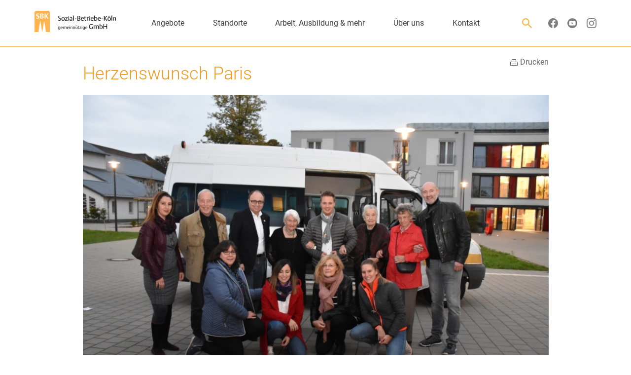

--- FILE ---
content_type: text/html; charset=UTF-8
request_url: https://sbk-koeln.de/herzenswunsch-paris/
body_size: 8603
content:
<!DOCTYPE html PUBLIC "-//W3C//DTD XHTML Basic 1.1//EN" "http://www.w3.org/TR/xhtml-basic/xhtml-basic11.dtd">

<html lang="de">
<head>
<meta charset="UTF-8" />
<meta http-equiv="X-UA-Compatible" content="IE=edge">
<meta name="viewport" content="width=device-width, initial-scale=1">
<meta name="referrer" content="same-origin">

<title>Sozial-Betriebe-Köln &#8211; Herzenswunsch Paris</title>

<link rel="shortcut icon" href="https://sbk-koeln.de/favicon.ico" type="image/x-icon" title="Icon" />
<link rel="icon" href="https://www.sbk-koeln.de/favicon.png" type="image/png">

<meta name='robots' content='max-image-preview:large' />
<link rel='dns-prefetch' href='//s.w.org' />
<link rel='stylesheet' id='theme-default-all-css'  href='https://sbk-koeln.de/wp-content/themes/sbk2022/style.css?ver=3.0.4' type='text/css' media='all' />
<link rel='stylesheet' id='theme-default-print-css'  href='https://sbk-koeln.de/wp-content/themes/sbk2022/assets/css/print.css?ver=3.0.4' type='text/css' media='print' />
<link rel='stylesheet' id='bootstrap-css'  href='https://sbk-koeln.de/wp-content/themes/sbk2022/assets/css/bootstrap.css?ver=3.0.4' type='text/css' media='screen' />
<link rel='stylesheet' id='bootstrap-grid-only-css'  href='https://sbk-koeln.de/wp-content/themes/sbk2022/assets/css/bootstrap-grid-only.css?ver=3.0.4' type='text/css' media='screen, print' />
<link rel='stylesheet' id='responsiveslides-css'  href='https://sbk-koeln.de/wp-content/themes/sbk2022/assets/css/responsiveslides.css?ver=3.0.4' type='text/css' media='screen' />
<link rel='stylesheet' id='component-header-css'  href='https://sbk-koeln.de/wp-content/themes/sbk2022/assets/css/components/header.css?ver=3.0.4' type='text/css' media='all' />
<link rel='stylesheet' id='component-footer-css'  href='https://sbk-koeln.de/wp-content/themes/sbk2022/assets/css/components/footer.css?ver=3.0.4' type='text/css' media='all' />
<link rel='stylesheet' id='component-menu-css'  href='https://sbk-koeln.de/wp-content/themes/sbk2022/assets/css/components/menu.css?ver=3.0.4' type='text/css' media='all' />
<link rel='stylesheet' id='wp-block-library-css'  href='https://sbk-koeln.de/wp-includes/css/dist/block-library/style.min.css?ver=5.9.12' type='text/css' media='all' />
<style id='global-styles-inline-css' type='text/css'>
body{--wp--preset--color--black: #000000;--wp--preset--color--cyan-bluish-gray: #abb8c3;--wp--preset--color--white: #ffffff;--wp--preset--color--pale-pink: #f78da7;--wp--preset--color--vivid-red: #cf2e2e;--wp--preset--color--luminous-vivid-orange: #ff6900;--wp--preset--color--luminous-vivid-amber: #fcb900;--wp--preset--color--light-green-cyan: #7bdcb5;--wp--preset--color--vivid-green-cyan: #00d084;--wp--preset--color--pale-cyan-blue: #8ed1fc;--wp--preset--color--vivid-cyan-blue: #0693e3;--wp--preset--color--vivid-purple: #9b51e0;--wp--preset--gradient--vivid-cyan-blue-to-vivid-purple: linear-gradient(135deg,rgba(6,147,227,1) 0%,rgb(155,81,224) 100%);--wp--preset--gradient--light-green-cyan-to-vivid-green-cyan: linear-gradient(135deg,rgb(122,220,180) 0%,rgb(0,208,130) 100%);--wp--preset--gradient--luminous-vivid-amber-to-luminous-vivid-orange: linear-gradient(135deg,rgba(252,185,0,1) 0%,rgba(255,105,0,1) 100%);--wp--preset--gradient--luminous-vivid-orange-to-vivid-red: linear-gradient(135deg,rgba(255,105,0,1) 0%,rgb(207,46,46) 100%);--wp--preset--gradient--very-light-gray-to-cyan-bluish-gray: linear-gradient(135deg,rgb(238,238,238) 0%,rgb(169,184,195) 100%);--wp--preset--gradient--cool-to-warm-spectrum: linear-gradient(135deg,rgb(74,234,220) 0%,rgb(151,120,209) 20%,rgb(207,42,186) 40%,rgb(238,44,130) 60%,rgb(251,105,98) 80%,rgb(254,248,76) 100%);--wp--preset--gradient--blush-light-purple: linear-gradient(135deg,rgb(255,206,236) 0%,rgb(152,150,240) 100%);--wp--preset--gradient--blush-bordeaux: linear-gradient(135deg,rgb(254,205,165) 0%,rgb(254,45,45) 50%,rgb(107,0,62) 100%);--wp--preset--gradient--luminous-dusk: linear-gradient(135deg,rgb(255,203,112) 0%,rgb(199,81,192) 50%,rgb(65,88,208) 100%);--wp--preset--gradient--pale-ocean: linear-gradient(135deg,rgb(255,245,203) 0%,rgb(182,227,212) 50%,rgb(51,167,181) 100%);--wp--preset--gradient--electric-grass: linear-gradient(135deg,rgb(202,248,128) 0%,rgb(113,206,126) 100%);--wp--preset--gradient--midnight: linear-gradient(135deg,rgb(2,3,129) 0%,rgb(40,116,252) 100%);--wp--preset--duotone--dark-grayscale: url('#wp-duotone-dark-grayscale');--wp--preset--duotone--grayscale: url('#wp-duotone-grayscale');--wp--preset--duotone--purple-yellow: url('#wp-duotone-purple-yellow');--wp--preset--duotone--blue-red: url('#wp-duotone-blue-red');--wp--preset--duotone--midnight: url('#wp-duotone-midnight');--wp--preset--duotone--magenta-yellow: url('#wp-duotone-magenta-yellow');--wp--preset--duotone--purple-green: url('#wp-duotone-purple-green');--wp--preset--duotone--blue-orange: url('#wp-duotone-blue-orange');--wp--preset--font-size--small: 13px;--wp--preset--font-size--medium: 20px;--wp--preset--font-size--large: 36px;--wp--preset--font-size--x-large: 42px;}.has-black-color{color: var(--wp--preset--color--black) !important;}.has-cyan-bluish-gray-color{color: var(--wp--preset--color--cyan-bluish-gray) !important;}.has-white-color{color: var(--wp--preset--color--white) !important;}.has-pale-pink-color{color: var(--wp--preset--color--pale-pink) !important;}.has-vivid-red-color{color: var(--wp--preset--color--vivid-red) !important;}.has-luminous-vivid-orange-color{color: var(--wp--preset--color--luminous-vivid-orange) !important;}.has-luminous-vivid-amber-color{color: var(--wp--preset--color--luminous-vivid-amber) !important;}.has-light-green-cyan-color{color: var(--wp--preset--color--light-green-cyan) !important;}.has-vivid-green-cyan-color{color: var(--wp--preset--color--vivid-green-cyan) !important;}.has-pale-cyan-blue-color{color: var(--wp--preset--color--pale-cyan-blue) !important;}.has-vivid-cyan-blue-color{color: var(--wp--preset--color--vivid-cyan-blue) !important;}.has-vivid-purple-color{color: var(--wp--preset--color--vivid-purple) !important;}.has-black-background-color{background-color: var(--wp--preset--color--black) !important;}.has-cyan-bluish-gray-background-color{background-color: var(--wp--preset--color--cyan-bluish-gray) !important;}.has-white-background-color{background-color: var(--wp--preset--color--white) !important;}.has-pale-pink-background-color{background-color: var(--wp--preset--color--pale-pink) !important;}.has-vivid-red-background-color{background-color: var(--wp--preset--color--vivid-red) !important;}.has-luminous-vivid-orange-background-color{background-color: var(--wp--preset--color--luminous-vivid-orange) !important;}.has-luminous-vivid-amber-background-color{background-color: var(--wp--preset--color--luminous-vivid-amber) !important;}.has-light-green-cyan-background-color{background-color: var(--wp--preset--color--light-green-cyan) !important;}.has-vivid-green-cyan-background-color{background-color: var(--wp--preset--color--vivid-green-cyan) !important;}.has-pale-cyan-blue-background-color{background-color: var(--wp--preset--color--pale-cyan-blue) !important;}.has-vivid-cyan-blue-background-color{background-color: var(--wp--preset--color--vivid-cyan-blue) !important;}.has-vivid-purple-background-color{background-color: var(--wp--preset--color--vivid-purple) !important;}.has-black-border-color{border-color: var(--wp--preset--color--black) !important;}.has-cyan-bluish-gray-border-color{border-color: var(--wp--preset--color--cyan-bluish-gray) !important;}.has-white-border-color{border-color: var(--wp--preset--color--white) !important;}.has-pale-pink-border-color{border-color: var(--wp--preset--color--pale-pink) !important;}.has-vivid-red-border-color{border-color: var(--wp--preset--color--vivid-red) !important;}.has-luminous-vivid-orange-border-color{border-color: var(--wp--preset--color--luminous-vivid-orange) !important;}.has-luminous-vivid-amber-border-color{border-color: var(--wp--preset--color--luminous-vivid-amber) !important;}.has-light-green-cyan-border-color{border-color: var(--wp--preset--color--light-green-cyan) !important;}.has-vivid-green-cyan-border-color{border-color: var(--wp--preset--color--vivid-green-cyan) !important;}.has-pale-cyan-blue-border-color{border-color: var(--wp--preset--color--pale-cyan-blue) !important;}.has-vivid-cyan-blue-border-color{border-color: var(--wp--preset--color--vivid-cyan-blue) !important;}.has-vivid-purple-border-color{border-color: var(--wp--preset--color--vivid-purple) !important;}.has-vivid-cyan-blue-to-vivid-purple-gradient-background{background: var(--wp--preset--gradient--vivid-cyan-blue-to-vivid-purple) !important;}.has-light-green-cyan-to-vivid-green-cyan-gradient-background{background: var(--wp--preset--gradient--light-green-cyan-to-vivid-green-cyan) !important;}.has-luminous-vivid-amber-to-luminous-vivid-orange-gradient-background{background: var(--wp--preset--gradient--luminous-vivid-amber-to-luminous-vivid-orange) !important;}.has-luminous-vivid-orange-to-vivid-red-gradient-background{background: var(--wp--preset--gradient--luminous-vivid-orange-to-vivid-red) !important;}.has-very-light-gray-to-cyan-bluish-gray-gradient-background{background: var(--wp--preset--gradient--very-light-gray-to-cyan-bluish-gray) !important;}.has-cool-to-warm-spectrum-gradient-background{background: var(--wp--preset--gradient--cool-to-warm-spectrum) !important;}.has-blush-light-purple-gradient-background{background: var(--wp--preset--gradient--blush-light-purple) !important;}.has-blush-bordeaux-gradient-background{background: var(--wp--preset--gradient--blush-bordeaux) !important;}.has-luminous-dusk-gradient-background{background: var(--wp--preset--gradient--luminous-dusk) !important;}.has-pale-ocean-gradient-background{background: var(--wp--preset--gradient--pale-ocean) !important;}.has-electric-grass-gradient-background{background: var(--wp--preset--gradient--electric-grass) !important;}.has-midnight-gradient-background{background: var(--wp--preset--gradient--midnight) !important;}.has-small-font-size{font-size: var(--wp--preset--font-size--small) !important;}.has-medium-font-size{font-size: var(--wp--preset--font-size--medium) !important;}.has-large-font-size{font-size: var(--wp--preset--font-size--large) !important;}.has-x-large-font-size{font-size: var(--wp--preset--font-size--x-large) !important;}
</style>
<link rel='stylesheet' id='contact-form-7-css'  href='https://sbk-koeln.de/wp-content/plugins/contact-form-7/includes/css/styles.css?ver=5.6.4' type='text/css' media='all' />
<script type='text/javascript' src='https://sbk-koeln.de/wp-includes/js/jquery/jquery.min.js?ver=3.6.0' id='jquery-core-js'></script>
<script type='text/javascript' src='https://sbk-koeln.de/wp-includes/js/jquery/jquery-migrate.min.js?ver=3.3.2' id='jquery-migrate-js'></script>
<link rel="https://api.w.org/" href="https://sbk-koeln.de/wp-json/" /><link rel="alternate" type="application/json" href="https://sbk-koeln.de/wp-json/wp/v2/posts/15298" /><link rel="EditURI" type="application/rsd+xml" title="RSD" href="https://sbk-koeln.de/xmlrpc.php?rsd" />
<link rel="wlwmanifest" type="application/wlwmanifest+xml" href="https://sbk-koeln.de/wp-includes/wlwmanifest.xml" /> 
<meta name="generator" content="WordPress 5.9.12" />
<link rel="canonical" href="https://sbk-koeln.de/herzenswunsch-paris/" />
<link rel='shortlink' href='https://sbk-koeln.de/?p=15298' />
<link rel="alternate" type="application/json+oembed" href="https://sbk-koeln.de/wp-json/oembed/1.0/embed?url=https%3A%2F%2Fsbk-koeln.de%2Fherzenswunsch-paris%2F" />
<link rel="alternate" type="text/xml+oembed" href="https://sbk-koeln.de/wp-json/oembed/1.0/embed?url=https%3A%2F%2Fsbk-koeln.de%2Fherzenswunsch-paris%2F&#038;format=xml" />
<!-- Custom Facebook Feed JS vars -->
<script type="text/javascript">
var cffsiteurl = "https://sbk-koeln.de/wp-content/plugins";
var cffajaxurl = "https://sbk-koeln.de/wp-admin/admin-ajax.php";


var cfflinkhashtags = "false";
</script>

</head>

<body class="nav-shrink">
<div id="body-wrapper" style="overflow-x: hidden;">
<!-- NAVABAR (old) -->
<nav class="navbar navbar-static navbar-default navbar-fixed-top hidden visible-xs visible-sm">
	<div class="container-fluid">

		<div class="mobile-header row">
			<div class="col-xs-6 col-sm-3">
			<a href="https://sbk-koeln.de"><img class="sbk-logo" src="https://sbk-koeln.de/wp-content/themes/sbk2022/assets/images/logo-sbk.png" alt="Logo der Sozial-Betriebe-Köln gemeinnützige GmbH" /></a>
			</div>
			<div class="col-xs-6 col-sm-9 text-xs-right">
			<div style="cursor: pointer" class="mobile-nav-toggle" >
				<i style="padding: 8px 15px 0 0; font-size: 3.5em;" class="material-icons">menu</i>
			</div>
			</div>
		</div>

		<div id="mobile-nav" class="row">
			<div class="col-xs-12">

				<div id="navi">
					<div class="menu"><ul id="menu-hauptmenue-version-3" class=""><li id="menu-item-19679" class="menu-item menu-item-type-post_type menu-item-object-page menu-item-has-children menu-item-19679"><a href="https://sbk-koeln.de/angebote/">Angebote</a>
<ul class="sub-menu">
		<li id="menu-item-19511" class="menu-item menu-item-type-post_type menu-item-object-page menu-item-has-children menu-item-19511"><a href="https://sbk-koeln.de/angebote/wohnen-pflege/">Seniorinnen &#038; Senioren</a>
		<ul class="sub-menu">
			<li id="menu-item-19513" class="menu-item menu-item-type-post_type menu-item-object-page menu-item-has-children menu-item-19513"><a href="https://sbk-koeln.de/angebote/wohnen-pflege/pflege-im-heim/">Pflege im Heim</a></li>
			<li id="menu-item-19515" class="menu-item menu-item-type-post_type menu-item-object-page menu-item-19515"><a href="https://sbk-koeln.de/angebote/wohnen-pflege/tagespflege/">Tagespflege</a></li>
			<li id="menu-item-19516" class="menu-item menu-item-type-post_type menu-item-object-page menu-item-19516"><a href="https://sbk-koeln.de/angebote/wohnen-pflege/hausliche-pflege/">Häusliche Pflege</a></li>
			<li id="menu-item-19518" class="menu-item menu-item-type-post_type menu-item-object-page menu-item-19518"><a href="https://sbk-koeln.de/angebote/wohnen-pflege/wohnen-mit-service/">Wohnen mit Service</a></li>
			<li id="menu-item-19519" class="menu-item menu-item-type-post_type menu-item-object-page menu-item-has-children menu-item-19519"><a href="https://sbk-koeln.de/angebote/wohnen-pflege/unterstuetzung/">Unterstützung für Zuhause</a></li>
		</ul>
</li>
<li class="hide-mobile menu-item menu-item-type-post_type menu-item-object-page menu-item-has-children">
		<ul class="sub-menu">
			<li id="menu-item-19520" class="menu-item menu-item-type-post_type menu-item-object-page menu-item-has-children menu-item-19520"><a href="https://sbk-koeln.de/angebote/wohnen-pflege/beratung/">Beratung</a></li>
			<li id="menu-item-20427" class="menu-item menu-item-type-post_type menu-item-object-page menu-item-has-children menu-item-20427"><a href="https://sbk-koeln.de/angebote/wohnen-pflege/gesundheit/">Gesundheit</a></li>
			<li id="menu-item-19521" class="menu-item menu-item-type-post_type menu-item-object-page menu-item-has-children menu-item-19521"><a href="https://sbk-koeln.de/angebote/wohnen-pflege/freizeit/">Freizeit</a></li>
		</ul>
</li>
		<li id="menu-item-19512" class="menu-item menu-item-type-post_type menu-item-object-page menu-item-has-children menu-item-19512"><a href="https://sbk-koeln.de/angebote/menschen-mit-beeintraechtigung/">Menschen mit Beeinträchtigung</a>
		<ul class="sub-menu">
			<li id="menu-item-19538" class="menu-item menu-item-type-post_type menu-item-object-page menu-item-has-children menu-item-19538"><a href="https://sbk-koeln.de/angebote/menschen-mit-beeintraechtigung/wohnen/">Wohnen</a></li>
			<li id="menu-item-19539" class="menu-item menu-item-type-post_type menu-item-object-page menu-item-has-children menu-item-19539"><a href="https://sbk-koeln.de/angebote/menschen-mit-beeintraechtigung/arbeiten/">Arbeiten (Werkstätten)</a></li>
			<li id="menu-item-19540" class="menu-item menu-item-type-post_type menu-item-object-page menu-item-has-children menu-item-19540"><a href="https://sbk-koeln.de/angebote/menschen-mit-beeintraechtigung/beratung/">Beratung</a></li>
			<li id="menu-item-19541" class="menu-item menu-item-type-post_type menu-item-object-page menu-item-has-children menu-item-19541"><a href="https://sbk-koeln.de/angebote/menschen-mit-beeintraechtigung/freizeit/">Freizeit</a></li>
		</ul>
</li>
</ul>
</li>
<li id="menu-item-19680" class="menu-item menu-item-type-post_type menu-item-object-page menu-item-has-children menu-item-19680"><a href="https://sbk-koeln.de/standorte/">Standorte</a>
<ul class="sub-menu">
		<li id="menu-item-19555" class="menu-item menu-item-type-post_type menu-item-object-page menu-item-has-children menu-item-19555"><a href="https://sbk-koeln.de/standorte/koln-riehl/">Riehl</a>
		<ul class="sub-menu">
			<li id="menu-item-19721" class="menu-item menu-item-type-custom menu-item-object-custom menu-item-19721"><a href="https://sbk-koeln.de/wp-content/uploads/2024/04/SBK-Lage-u.-Parkplatzplan-Riehl_202404.pdf">Lage-/Parkplatzplan</a></li>
			<li id="menu-item-19581" class="menu-item menu-item-type-post_type menu-item-object-page menu-item-19581"><a href="https://sbk-koeln.de/standorte/koln-riehl/stadt-behindertenzentrum-koln-riehl/">Behindertenzentrum Riehl</a></li>
			<li id="menu-item-19580" class="menu-item menu-item-type-post_type menu-item-object-page menu-item-19580"><a href="https://sbk-koeln.de/standorte/koln-riehl/seniorenzentrum/">Seniorenzentrum Riehl</a></li>
			<li id="menu-item-21597" class="menu-item menu-item-type-custom menu-item-object-custom menu-item-21597"><a href="https://sbk-koeln.de/?p=48">Häusliche Pflege Riehl</a></li>
			<li id="menu-item-19591" class="menu-item menu-item-type-post_type menu-item-object-page menu-item-19591"><a href="https://sbk-koeln.de/uber-uns/geschaftsfuhrung/">Geschäftsführung</a></li>
			<li id="menu-item-19626" class="menu-item menu-item-type-post_type menu-item-object-page menu-item-19626"><a href="https://sbk-koeln.de/uber-uns/serviceabteilungen/">Serviceabteilungen (Verwaltung)</a></li>
			<li id="menu-item-19694" class="menu-item menu-item-type-post_type menu-item-object-page menu-item-19694"><a href="https://sbk-koeln.de/arbeit-engagement/ausbildung/">SBK-Akademie</a></li>
			<li id="menu-item-19693" class="menu-item menu-item-type-post_type menu-item-object-page menu-item-19693"><a href="https://sbk-koeln.de/arbeit-engagement/integrations-jobs/">In-Jobs-Köln (Integrationsjobs)</a></li>
			<li id="menu-item-19703" class="menu-item menu-item-type-post_type menu-item-object-page menu-item-19703"><a href="https://sbk-koeln.de/arbeit-engagement/fortbildung/">Fortbildungsinstitut</a></li>
			<li id="menu-item-19573" class="menu-item menu-item-type-post_type menu-item-object-page menu-item-19573"><a href="https://sbk-koeln.de/angebote/wohnen-pflege/freizeit/riehler-treff/">Riehler Treff</a></li>
			<li id="menu-item-20037" class="menu-item menu-item-type-post_type menu-item-object-page menu-item-20037"><a href="https://sbk-koeln.de/angebote/wohnen-pflege/gesundheit/kolnvital/">KölnVital</a></li>
			<li id="menu-item-21601" class="menu-item menu-item-type-post_type menu-item-object-page menu-item-21601"><a href="https://sbk-koeln.de/angebote/wohnen-pflege/gesundheit/physiotherapie/">Physiotherapie der SBK</a></li>
			<li id="menu-item-19627" class="menu-item menu-item-type-post_type menu-item-object-page menu-item-19627"><a href="https://sbk-koeln.de/angebote/menschen-mit-beeintraechtigung/freizeit/cafe-cultura/">Café Cultura</a></li>
			<li id="menu-item-19574" class="menu-item menu-item-type-post_type menu-item-object-page menu-item-19574"><a href="https://sbk-koeln.de/standorte/riehl-werkstaetten/unser-ladchen/">Unser Lädchen</a></li>
			<li id="menu-item-19575" class="menu-item menu-item-type-post_type menu-item-object-page menu-item-19575"><a href="https://sbk-koeln.de/standorte/koln-riehl/naturnischen/">NaturNischen Riehl</a></li>
		</ul>
</li>
		<li id="menu-item-19569" class="menu-item menu-item-type-post_type menu-item-object-page menu-item-19569"><a href="https://sbk-koeln.de/standorte/bickendorf/">Bickendorf (Werkstatt)</a></li>
		<li id="menu-item-21599" class="menu-item menu-item-type-custom menu-item-object-custom menu-item-21599"><a href="https://sbk-koeln.de/?p=48">Bocklemünd/Mengenich (Häusliche Pflege)</a></li>
		<li id="menu-item-19567" class="menu-item menu-item-type-post_type menu-item-object-page menu-item-19567"><a href="https://sbk-koeln.de/standorte/buchforst/">Buchforst (Seniorenzentrum)</a></li>
		<li id="menu-item-19566" class="menu-item menu-item-type-post_type menu-item-object-page menu-item-19566"><a href="https://sbk-koeln.de/standorte/chorweiler/">Chorweiler (BeWo-WG)</a></li>
		<li id="menu-item-19565" class="menu-item menu-item-type-post_type menu-item-object-page menu-item-19565"><a href="https://sbk-koeln.de/standorte/dellbruck/">Dellbrück (Seniorenzentrum)</a></li>
		<li id="menu-item-21598" class="menu-item menu-item-type-custom menu-item-object-custom menu-item-21598"><a href="https://sbk-koeln.de/?p=48">Dellbrück (Häusliche Pflege)</a></li>
		<li id="menu-item-19571" class="menu-item menu-item-type-post_type menu-item-object-page menu-item-19571"><a href="https://sbk-koeln.de/standorte/mediapark/">Deutz (join)</a></li>
		<li id="menu-item-19564" class="menu-item menu-item-type-post_type menu-item-object-page menu-item-19564"><a href="https://sbk-koeln.de/standorte/deutz/">Deutz (Werkstatt)</a></li>
		<li id="menu-item-19563" class="menu-item menu-item-type-post_type menu-item-object-page menu-item-19563"><a href="https://sbk-koeln.de/standorte/gremberg/">Gremberg (Frauenwohnprojekt)</a></li>
		<li id="menu-item-19570" class="menu-item menu-item-type-post_type menu-item-object-page menu-item-19570"><a href="https://sbk-koeln.de/standorte/longerich/">Longerich (Dr. Dormagen-Guffanti)</a></li>
		<li id="menu-item-19562" class="menu-item menu-item-type-post_type menu-item-object-page menu-item-19562"><a href="https://sbk-koeln.de/standorte/mulheim/">Mülheim (Senioren- u. Behindertenzentrum)</a></li>
		<li id="menu-item-19561" class="menu-item menu-item-type-post_type menu-item-object-page menu-item-19561"><a href="https://sbk-koeln.de/standorte/niehl/">Niehl (Wohngruppen)</a></li>
		<li id="menu-item-19560" class="menu-item menu-item-type-post_type menu-item-object-page menu-item-19560"><a href="https://sbk-koeln.de/standorte/ossendorf/">Ossendorf (Wohngruppen)</a></li>
		<li id="menu-item-19559" class="menu-item menu-item-type-post_type menu-item-object-page menu-item-19559"><a href="https://sbk-koeln.de/standorte/poll/">Poll (Werkstatt)</a></li>
		<li id="menu-item-19557" class="menu-item menu-item-type-post_type menu-item-object-page menu-item-19557"><a href="https://sbk-koeln.de/standorte/sulz/">Sülz (Seniorenzentrum)</a></li>
		<li id="menu-item-19556" class="menu-item menu-item-type-post_type menu-item-object-page menu-item-19556"><a href="https://sbk-koeln.de/standorte/vingst/">Vingst (Wohngruppe)</a></li>
</ul>
</li>
<li id="menu-item-19682" class="menu-item menu-item-type-post_type menu-item-object-page menu-item-has-children menu-item-19682"><a href="https://sbk-koeln.de/arbeit-engagement/">Arbeit, Ausbildung &#038; mehr</a>
<ul class="sub-menu">
		<li id="menu-item-19582" class="menu-item menu-item-type-custom menu-item-object-custom menu-item-19582"><a target="_blank" rel="noopener" href="https://sbk-koeln.talention.com/jobs">Stellenangebote</a></li>
		<li id="menu-item-19583" class="menu-item menu-item-type-post_type menu-item-object-page menu-item-19583"><a href="https://sbk-koeln.de/arbeit-engagement/arbeiten/">Arbeiten bei den SBK</a></li>
		<li id="menu-item-19584" class="menu-item menu-item-type-post_type menu-item-object-page menu-item-19584"><a href="https://sbk-koeln.de/arbeit-engagement/ausbildung/">Ausbildung Pflege</a></li>
		<li id="menu-item-22551" class="menu-item menu-item-type-post_type menu-item-object-page menu-item-22551"><a href="https://sbk-koeln.de/arbeit-engagement/sprungbrett-pflege/">Sprungbrett Pflege</a></li>
		<li id="menu-item-19585" class="menu-item menu-item-type-post_type menu-item-object-page menu-item-19585"><a href="https://sbk-koeln.de/arbeit-engagement/freiwilliges-soziales-jahr/">Freiwilliges Soziales Jahr</a></li>
		<li id="menu-item-20289" class="menu-item menu-item-type-post_type menu-item-object-page menu-item-20289"><a href="https://sbk-koeln.de/arbeit-engagement/praktikum/">Praktikum</a></li>
		<li id="menu-item-20916" class="menu-item menu-item-type-post_type menu-item-object-page menu-item-20916"><a href="https://sbk-koeln.de/arbeit-engagement/duales-studium/">Duales Studium</a></li>
		<li id="menu-item-20695" class="menu-item menu-item-type-post_type menu-item-object-page menu-item-20695"><a href="https://sbk-koeln.de/arbeit-engagement/praxissemester/">Praxissemester</a></li>
		<li id="menu-item-19586" class="menu-item menu-item-type-post_type menu-item-object-page menu-item-19586"><a href="https://sbk-koeln.de/arbeit-engagement/integrations-jobs/">In-Jobs-Köln (Integrationsjobs)</a></li>
		<li id="menu-item-19587" class="menu-item menu-item-type-post_type menu-item-object-page menu-item-19587"><a href="https://sbk-koeln.de/arbeit-engagement/handwerklicheausbildung/">Ausbildung Handwerk</a></li>
		<li id="menu-item-19588" class="menu-item menu-item-type-post_type menu-item-object-page menu-item-19588"><a href="https://sbk-koeln.de/arbeit-engagement/ehrenamt/">Ehrenamt</a></li>
		<li id="menu-item-19589" class="menu-item menu-item-type-post_type menu-item-object-page menu-item-19589"><a href="https://sbk-koeln.de/arbeit-engagement/fortbildung/">Fortbildung</a></li>
</ul>
</li>
<li id="menu-item-19683" class="menu-item menu-item-type-post_type menu-item-object-page menu-item-has-children menu-item-19683"><a href="https://sbk-koeln.de/uber-uns/">Über uns</a>
<ul class="sub-menu">
		<li id="menu-item-19810" class="menu-item menu-item-type-custom menu-item-object-custom menu-item-19810"><a href="https://sbk-koeln.de/uber-uns/">Über uns</a></li>
		<li id="menu-item-19592" class="menu-item menu-item-type-post_type menu-item-object-page menu-item-19592"><a href="https://sbk-koeln.de/uber-uns/organe/">Aufsichtsrat</a></li>
		<li id="menu-item-19593" class="menu-item menu-item-type-post_type menu-item-object-page menu-item-19593"><a href="https://sbk-koeln.de/uber-uns/geschaftsfuhrung/">Geschäftsführung</a></li>
		<li id="menu-item-19596" class="menu-item menu-item-type-post_type menu-item-object-page menu-item-has-children menu-item-19596"><a href="https://sbk-koeln.de/uber-uns/serviceabteilungen/">Serviceabteilungen</a>
		<ul class="sub-menu">
			<li id="menu-item-19603" class="menu-item menu-item-type-post_type menu-item-object-page menu-item-19603"><a href="https://sbk-koeln.de/uber-uns/serviceabteilungen/ausschreibungen/">Ausschreibungen</a></li>
		</ul>
</li>
		<li id="menu-item-19600" class="menu-item menu-item-type-post_type menu-item-object-page menu-item-19600"><a href="https://sbk-koeln.de/uber-uns/presse/">Presse</a></li>
		<li id="menu-item-19597" class="menu-item menu-item-type-post_type menu-item-object-page menu-item-19597"><a href="https://sbk-koeln.de/uber-uns/qualitaetsmanagement/">Qualitätsmanagement</a></li>
		<li id="menu-item-19595" class="menu-item menu-item-type-post_type menu-item-object-page menu-item-19595"><a href="https://sbk-koeln.de/uber-uns/grundsaetze/">Grundsätze kommunaler Unternehmensführung</a></li>
		<li id="menu-item-19915" class="menu-item menu-item-type-post_type menu-item-object-page menu-item-19915"><a href="https://sbk-koeln.de/uber-uns/hinweisgebersystem/">Hinweisgebersystem</a></li>
		<li id="menu-item-21393" class="menu-item menu-item-type-post_type menu-item-object-page menu-item-21393"><a href="https://sbk-koeln.de/uber-uns/lieferkette/">Lieferkettensorgfaltspflichtengesetz</a></li>
		<li id="menu-item-19601" class="menu-item menu-item-type-post_type menu-item-object-page menu-item-19601"><a href="https://sbk-koeln.de/uber-uns/kundeninformation-datenschutz/">Kundeninformation Datenschutz</a></li>
		<li id="menu-item-19602" class="menu-item menu-item-type-post_type menu-item-object-page menu-item-19602"><a href="https://sbk-koeln.de/uber-uns/verschluesselter-e-mail-verkehr/">Verschlüsselter E-Mail-Verkehr</a></li>
		<li id="menu-item-19594" class="menu-item menu-item-type-post_type menu-item-object-page menu-item-19594"><a href="https://sbk-koeln.de/uber-uns/leitbild/">Leitbild</a></li>
		<li id="menu-item-19599" class="menu-item menu-item-type-post_type menu-item-object-page menu-item-19599"><a href="https://sbk-koeln.de/uber-uns/historie/">Historie</a></li>
		<li id="menu-item-19677" class="menu-item menu-item-type-post_type menu-item-object-page menu-item-19677"><a href="https://sbk-koeln.de/uber-uns/meldungen/">Meldungen</a></li>
		<li id="menu-item-19608" class="menu-item menu-item-type-post_type menu-item-object-page menu-item-19608"><a href="https://sbk-koeln.de/uber-uns/informationsmaterial/">Informationsmaterial</a></li>
		<li id="menu-item-19605" class="menu-item menu-item-type-post_type menu-item-object-page menu-item-19605"><a href="https://sbk-koeln.de/uber-uns/forderverein-cura-colonia/">Cura Colonia e. V.</a></li>
		<li id="menu-item-19598" class="menu-item menu-item-type-post_type menu-item-object-page menu-item-19598"><a href="https://sbk-koeln.de/uber-uns/alltagshelden/">SBK-Alltagshelden</a></li>
		<li id="menu-item-19604" class="menu-item menu-item-type-post_type menu-item-object-page menu-item-19604"><a href="https://sbk-koeln.de/uber-uns/betriebsrat/">Betriebsrat</a></li>
</ul>
</li>
<li id="menu-item-19684" class="menu-item menu-item-type-post_type menu-item-object-page menu-item-has-children menu-item-19684"><a href="https://sbk-koeln.de/meta/kontakt/">Kontakt</a>
<ul class="sub-menu">
		<li id="menu-item-22022" class="menu-item menu-item-type-custom menu-item-object-custom menu-item-22022"><a href="https://sbk-koeln.de/meta/kontakt/">Adresse</a></li>
		<li id="menu-item-19697" class="menu-item menu-item-type-custom menu-item-object-custom menu-item-19697"><a href="tel:+4922177750">0221 7775-0</a></li>
		<li id="menu-item-19698" class="menu-item menu-item-type-custom menu-item-object-custom menu-item-19698"><a href="mailto:info@sbk-koeln.de">info@sbk-koeln.de</a></li>
		<li id="menu-item-19699" class="menu-item menu-item-type-post_type menu-item-object-page menu-item-19699"><a href="https://sbk-koeln.de/anfrage-anmeldung/">Anmeldung Pflegeeinrichtung</a></li>
		<li id="menu-item-19700" class="menu-item menu-item-type-post_type menu-item-object-page menu-item-19700"><a href="https://sbk-koeln.de/meta/medizinproduktesicherheit/">Medizinproduktesicherheit</a></li>
</ul>
</li>
</ul></div>				</div>

				<div class="mobile-nav-searchbar-container">
					<form method="get" action="/index.php">
						<input class="sbk-search-input" placeholder="Suche auf SBK-Köln.de" type="text" value="" name="s" id="s">
						<input class="sbk-search-submit" type="submit" value="Suchen">
						<span class="sbk-icon-search"></span>
					</form>
				</div>

				<div id="social-media">
					<p>Besuchen Sie uns auch auf</p>
					<ul>
						<li><a href="https://www.facebook.com/SozialBetriebeKoeln" target="_blank"><img src="https://sbk-koeln.de/wp-content/themes/sbk2022/media/images/logo-facebook.png" alt="Besuchen Sie uns auch auf Facebook"></a></li>
						<li><a href="https://www.youtube.com/channel/UCqR3dcSnbjjd1Ys7DUOVyFw" target="_blank"><img src="https://sbk-koeln.de/wp-content/themes/sbk2022/media/images/logo-youtube.png" alt="Besuchen Sie uns auch auf Youtube"></a></li>
						<li><a href="https://www.instagram.com/sozial_betriebe_koeln/" target="_blank"><img src="https://sbk-koeln.de/wp-content/themes/sbk2022/media/images/logo-instagram.png" alt="Besuchen Sie uns auch auf Instagram"></a></li>
					</ul>
				</div>
			
			</div>
		</div>

	</div>
</nav>

<div class="push-body-mobile visible-xs visible-sm container-fluid hidden-print">
	<div class="row"></div>
</div>

<div class="container-fluid navbar-fixed-top hidden-xs hidden-sm hidden-print header-wrapper">
	<div class="row">
		<div class="col-xs-12">
			<div class="container container-megamenu">

			<header id="topbar" class="row">
				
				<div class="col-xs-2">
					<a href="https://sbk-koeln.de"><img class="sbk-logo" src="https://sbk-koeln.de/wp-content/themes/sbk2022/assets/images/logo-sbk.png" alt="Logo der Sozial-Betriebe-Köln gemeinnützige GmbH" /></a>
				</div>

				<div class="col-xs-8 text-xs-center no-position">
					<nav class="main-nav"><ul id="menu-hauptmenue-version-4" class="nav-menu"><li class=" menu-item menu-item-type-post_type menu-item-object-page menu-item-has-children nav-item"><a href="#">Angebote</a><div class="sub-nav"><ul class="sub-nav-group"><li class=" menu-item menu-item-type-post_type menu-item-object-page menu-item-has-children"><a href="https://sbk-koeln.de/angebote/wohnen-pflege/">Seniorinnen &#038; Senioren</a><ul class="sub-sub-nav-group"><li class=" menu-item menu-item-type-post_type menu-item-object-page menu-item-has-children"><a href="https://sbk-koeln.de/angebote/wohnen-pflege/pflege-im-heim/">Pflege im Heim</a><ul class="sub-sub-sub-nav-group"><li class=" menu-item menu-item-type-post_type menu-item-object-page"><a href="https://sbk-koeln.de/anfrage-anmeldung/">Anmeldung</a></li><li class=" menu-item menu-item-type-post_type menu-item-object-page"><a href="https://sbk-koeln.de/standorte/koln-riehl/seniorenzentrum/">Seniorenzentrum Riehl</a></li><li class=" menu-item menu-item-type-post_type menu-item-object-page"><a href="https://sbk-koeln.de/standorte/mulheim/">Senioren- und Behindertenzentrum Mülheim</a></li><li class=" menu-item menu-item-type-post_type menu-item-object-page"><a href="https://sbk-koeln.de/standorte/dellbruck/">Seniorenzentrum Dellbrück</a></li><li class=" menu-item menu-item-type-post_type menu-item-object-page"><a href="https://sbk-koeln.de/standorte/sulz/">Seniorenzentrum Dr. Ernst Schwering (Sülz)</a></li><li class=" menu-item menu-item-type-post_type menu-item-object-page"><a href="https://sbk-koeln.de/standorte/buchforst/">Seniorenzentrum Buchforst</a></li></ul></li><li class=" menu-item menu-item-type-post_type menu-item-object-page"><a href="https://sbk-koeln.de/angebote/wohnen-pflege/tagespflege/">Tagespflege</a></li><li class=" menu-item menu-item-type-post_type menu-item-object-page"><a href="https://sbk-koeln.de/angebote/wohnen-pflege/hausliche-pflege/">Häusliche Pflege</a></li><li class=" menu-item menu-item-type-post_type menu-item-object-page"><a href="https://sbk-koeln.de/angebote/wohnen-pflege/wohnen-mit-service/">Wohnen mit Service</a></li><li class=" menu-item menu-item-type-post_type menu-item-object-page menu-item-has-children"><a href="https://sbk-koeln.de/angebote/wohnen-pflege/unterstuetzung/">Unterstützung für Zuhause</a><ul class="sub-sub-sub-nav-group"><li class=" menu-item menu-item-type-post_type menu-item-object-page"><a href="https://sbk-koeln.de/angebote/wohnen-pflege/unterstuetzung/kolner-rheinperlen/">Kölner R(h)einperlen</a></li><li class=" menu-item menu-item-type-post_type menu-item-object-page"><a href="https://sbk-koeln.de/angebote/wohnen-pflege/unterstuetzung/mobiler-sozialer-dienst/">Mobiler Sozialer Dienst</a></li><li class=" menu-item menu-item-type-post_type menu-item-object-page"><a href="https://sbk-koeln.de/angebote/wohnen-pflege/unterstuetzung/op-jock/">Op Jöck</a></li><li class=" menu-item menu-item-type-post_type menu-item-object-page"><a href="https://sbk-koeln.de/angebote/wohnen-pflege/unterstuetzung/senioass/">SenioAss</a></li><li class=" menu-item menu-item-type-post_type menu-item-object-page"><a href="https://sbk-koeln.de/angebote/wohnen-pflege/unterstuetzung/seniorenkoordination-nippes/">Seniorenkoordination Nippes</a></li></ul></li></ul></li></ul><ul class="sub-nav-group"><li class="hide-mobile menu-item menu-item-type-post_type menu-item-object-page menu-item-has-children"><a href="https://sbk-koeln.de/angebote/wohnen-pflege/">Seniorinnen &#038; Senioren</a><ul class="sub-sub-nav-group"><li class=" menu-item menu-item-type-post_type menu-item-object-page menu-item-has-children"><a href="https://sbk-koeln.de/angebote/wohnen-pflege/beratung/">Beratung</a><ul class="sub-sub-sub-nav-group"><li class=" menu-item menu-item-type-post_type menu-item-object-page"><a href="https://sbk-koeln.de/angebote/wohnen-pflege/beratung/praeventive-hausbesuche-nippes/">Präventive Hausbesuche Nippes</a></li><li class=" menu-item menu-item-type-post_type menu-item-object-page"><a href="https://sbk-koeln.de/angebote/wohnen-pflege/beratung/demenznetzwerk-muelheim/">Demenznetzwerk Mülheim</a></li><li class=" menu-item menu-item-type-post_type menu-item-object-page"><a href="https://sbk-koeln.de/angebote/wohnen-pflege/beratung/alzheimer-forum/">Kölner Alzheimer Forum</a></li></ul></li><li class=" menu-item menu-item-type-post_type menu-item-object-page menu-item-has-children"><a href="https://sbk-koeln.de/angebote/wohnen-pflege/gesundheit/">Gesundheit</a><ul class="sub-sub-sub-nav-group"><li class=" menu-item menu-item-type-post_type menu-item-object-page"><a href="https://sbk-koeln.de/angebote/wohnen-pflege/gesundheit/kolnvital/">KölnVital</a></li><li class=" menu-item menu-item-type-post_type menu-item-object-page"><a href="https://sbk-koeln.de/angebote/wohnen-pflege/gesundheit/physiotherapie/">Physiotherapie der SBK</a></li></ul></li><li class=" menu-item menu-item-type-post_type menu-item-object-page menu-item-has-children"><a href="https://sbk-koeln.de/angebote/wohnen-pflege/freizeit/">Freizeit</a><ul class="sub-sub-sub-nav-group"><li class=" menu-item menu-item-type-post_type menu-item-object-page"><a href="https://sbk-koeln.de/angebote/wohnen-pflege/freizeit/seniorennetzwerke/">SeniorenNetzwerke</a></li><li class=" menu-item menu-item-type-post_type menu-item-object-page"><a href="https://sbk-koeln.de/angebote/wohnen-pflege/freizeit/riehler-treff/">Riehler Treff</a></li><li class=" menu-item menu-item-type-post_type menu-item-object-page"><a href="https://sbk-koeln.de/angebote/wohnen-pflege/freizeit/mausklick/">Digital-Treff „Später Mausklick“</a></li><li class=" menu-item menu-item-type-post_type menu-item-object-page"><a href="https://sbk-koeln.de/angebote/wohnen-pflege/freizeit/silberdistel-tv/">Silberdistel TV</a></li><li class=" menu-item menu-item-type-post_type menu-item-object-page"><a href="https://sbk-koeln.de/angebote/wohnen-pflege/freizeit/waagehaus/">Kunst im Waagehaus</a></li></ul></li></ul></li></ul><ul class="sub-nav-group"><li class=" menu-item menu-item-type-post_type menu-item-object-page menu-item-has-children"><a href="https://sbk-koeln.de/angebote/menschen-mit-beeintraechtigung/">Menschen mit Beeinträchtigung</a><ul class="sub-sub-nav-group"><li class=" menu-item menu-item-type-post_type menu-item-object-page menu-item-has-children"><a href="https://sbk-koeln.de/angebote/menschen-mit-beeintraechtigung/wohnen/">Wohnen</a><ul class="sub-sub-sub-nav-group"><li class=" menu-item menu-item-type-post_type menu-item-object-page"><a href="https://sbk-koeln.de/standorte/longerich/">Behindertenzentrum Dr. Dormagen-Guffanti</a></li><li class=" menu-item menu-item-type-post_type menu-item-object-page"><a href="https://sbk-koeln.de/standorte/koln-riehl/stadt-behindertenzentrum-koln-riehl/">Behindertenzentrum Riehl</a></li><li class=" menu-item menu-item-type-post_type menu-item-object-page"><a href="https://sbk-koeln.de/angebote/menschen-mit-beeintraechtigung/wohnen/bewo/">Ambulant Betreutes Wohnen</a></li></ul></li><li class=" menu-item menu-item-type-post_type menu-item-object-page menu-item-has-children"><a href="https://sbk-koeln.de/angebote/menschen-mit-beeintraechtigung/arbeiten/">Arbeiten (Werkstätten)</a><ul class="sub-sub-sub-nav-group"><li class=" menu-item menu-item-type-post_type menu-item-object-page"><a href="https://sbk-koeln.de/standorte/poll/">Werkstatt Poll</a></li><li class=" menu-item menu-item-type-post_type menu-item-object-page"><a href="https://sbk-koeln.de/standorte/bickendorf/">Werkstatt Bickendorf</a></li><li class=" menu-item menu-item-type-post_type menu-item-object-page"><a href="https://sbk-koeln.de/standorte/deutz/">Werkstatt Deutz</a></li><li class=" menu-item menu-item-type-post_type menu-item-object-page"><a href="https://sbk-koeln.de/standorte/mediapark/">join – Job & Inklusion</a></li></ul></li><li class=" menu-item menu-item-type-post_type menu-item-object-page menu-item-has-children"><a href="https://sbk-koeln.de/angebote/menschen-mit-beeintraechtigung/beratung/">Beratung</a><ul class="sub-sub-sub-nav-group"><li class=" menu-item menu-item-type-post_type menu-item-object-page"><a href="https://sbk-koeln.de/angebote/menschen-mit-beeintraechtigung/beratung/personliches-budget/">Persönliches Budget</a></li><li class=" menu-item menu-item-type-post_type menu-item-object-page"><a href="https://sbk-koeln.de/angebote/menschen-mit-beeintraechtigung/beratung/kokobe-longerich/">KoKoBe Longerich</a></li><li class=" menu-item menu-item-type-post_type menu-item-object-page"><a href="https://sbk-koeln.de/angebote/menschen-mit-beeintraechtigung/beratung/seb-forum/">seB-Forum-Köln</a></li></ul></li><li class=" menu-item menu-item-type-post_type menu-item-object-page menu-item-has-children"><a href="https://sbk-koeln.de/angebote/menschen-mit-beeintraechtigung/freizeit/">Freizeit</a><ul class="sub-sub-sub-nav-group"><li class=" menu-item menu-item-type-post_type menu-item-object-page"><a href="https://sbk-koeln.de/angebote/menschen-mit-beeintraechtigung/freizeit/cafe-cultura/">Café Cultura</a></li><li class=" menu-item menu-item-type-post_type menu-item-object-page"><a href="https://sbk-koeln.de/angebote/menschen-mit-beeintraechtigung/freizeit/padagogische-werkstatt/">Pädagogische Werkstatt</a></li><li class=" menu-item menu-item-type-post_type menu-item-object-page"><a href="https://sbk-koeln.de/angebote/menschen-mit-beeintraechtigung/freizeit/kunstausstellungen/">Kunstausstellungen</a></li><li class=" menu-item menu-item-type-post_type menu-item-object-page"><a href="https://sbk-koeln.de/angebote/menschen-mit-beeintraechtigung/freizeit/kecken-jecken/">Kecken Jecken</a></li><li class=" menu-item menu-item-type-post_type menu-item-object-page"><a href="https://sbk-koeln.de/angebote/menschen-mit-beeintraechtigung/freizeit/okologische-nischen/">Ökologische Nischen</a></li><li class=" menu-item menu-item-type-post_type menu-item-object-page"><a href="https://sbk-koeln.de/angebote/menschen-mit-beeintraechtigung/freizeit/ifc-grenzenlos/">iFC Grenzenlos</a></li></ul></li></ul></li></ul></div></li><li class=" menu-item menu-item-type-post_type menu-item-object-page menu-item-has-children nav-item"><a href="#">Standorte</a><div class="sub-nav"><ul class="sub-nav-group"><li class=" menu-item menu-item-type-post_type menu-item-object-page menu-item-has-children"><a href="https://sbk-koeln.de/standorte/koln-riehl/">Riehl</a><ul class="sub-sub-nav-group"><li class=" menu-item menu-item-type-custom menu-item-object-custom"><a href="https://sbk-koeln.de/wp-content/uploads/2024/04/SBK-Lage-u.-Parkplatzplan-Riehl_202404.pdf">Lage-/Parkplatzplan</a></li><li class=" menu-item menu-item-type-post_type menu-item-object-page"><a href="https://sbk-koeln.de/standorte/koln-riehl/stadt-behindertenzentrum-koln-riehl/">Behindertenzentrum Riehl</a></li><li class=" menu-item menu-item-type-post_type menu-item-object-page"><a href="https://sbk-koeln.de/standorte/koln-riehl/seniorenzentrum/">Seniorenzentrum Riehl</a></li><li class=" menu-item menu-item-type-custom menu-item-object-custom"><a href="https://sbk-koeln.de/?p=48">Häusliche Pflege Riehl</a></li><li class=" menu-item menu-item-type-post_type menu-item-object-page"><a href="https://sbk-koeln.de/uber-uns/geschaftsfuhrung/">Geschäftsführung</a></li><li class=" menu-item menu-item-type-post_type menu-item-object-page"><a href="https://sbk-koeln.de/uber-uns/serviceabteilungen/">Serviceabteilungen (Verwaltung)</a></li><li class=" menu-item menu-item-type-post_type menu-item-object-page"><a href="https://sbk-koeln.de/arbeit-engagement/ausbildung/">SBK-Akademie</a></li><li class=" menu-item menu-item-type-post_type menu-item-object-page"><a href="https://sbk-koeln.de/arbeit-engagement/integrations-jobs/">In-Jobs-Köln (Integrationsjobs)</a></li><li class=" menu-item menu-item-type-post_type menu-item-object-page"><a href="https://sbk-koeln.de/arbeit-engagement/fortbildung/">Fortbildungsinstitut</a></li><li class=" menu-item menu-item-type-post_type menu-item-object-page"><a href="https://sbk-koeln.de/angebote/wohnen-pflege/freizeit/riehler-treff/">Riehler Treff</a></li><li class=" menu-item menu-item-type-post_type menu-item-object-page"><a href="https://sbk-koeln.de/angebote/wohnen-pflege/gesundheit/kolnvital/">KölnVital</a></li><li class=" menu-item menu-item-type-post_type menu-item-object-page"><a href="https://sbk-koeln.de/angebote/wohnen-pflege/gesundheit/physiotherapie/">Physiotherapie der SBK</a></li><li class=" menu-item menu-item-type-post_type menu-item-object-page"><a href="https://sbk-koeln.de/angebote/menschen-mit-beeintraechtigung/freizeit/cafe-cultura/">Café Cultura</a></li><li class=" menu-item menu-item-type-post_type menu-item-object-page"><a href="https://sbk-koeln.de/standorte/riehl-werkstaetten/unser-ladchen/">Unser Lädchen</a></li><li class=" menu-item menu-item-type-post_type menu-item-object-page"><a href="https://sbk-koeln.de/standorte/koln-riehl/naturnischen/">NaturNischen Riehl</a></li></ul></li></ul><ul class="sub-nav-group"><li class=" menu-item menu-item-type-post_type menu-item-object-page"><a href="https://sbk-koeln.de/standorte/bickendorf/">Bickendorf (Werkstatt)</a></li><li class=" menu-item menu-item-type-custom menu-item-object-custom"><a href="https://sbk-koeln.de/?p=48">Bocklemünd/Mengenich (Häusliche Pflege)</a></li><li class=" menu-item menu-item-type-post_type menu-item-object-page"><a href="https://sbk-koeln.de/standorte/buchforst/">Buchforst (Seniorenzentrum)</a></li><li class=" menu-item menu-item-type-post_type menu-item-object-page"><a href="https://sbk-koeln.de/standorte/chorweiler/">Chorweiler (BeWo-WG)</a></li><li class=" menu-item menu-item-type-post_type menu-item-object-page"><a href="https://sbk-koeln.de/standorte/dellbruck/">Dellbrück (Seniorenzentrum)</a></li><li class=" menu-item menu-item-type-custom menu-item-object-custom"><a href="https://sbk-koeln.de/?p=48">Dellbrück (Häusliche Pflege)</a></li><li class=" menu-item menu-item-type-post_type menu-item-object-page"><a href="https://sbk-koeln.de/standorte/mediapark/">Deutz (join)</a></li><li class=" menu-item menu-item-type-post_type menu-item-object-page"><a href="https://sbk-koeln.de/standorte/deutz/">Deutz (Werkstatt)</a></li></ul><ul class="sub-nav-group"><li class=" menu-item menu-item-type-post_type menu-item-object-page"><a href="https://sbk-koeln.de/standorte/gremberg/">Gremberg (Frauenwohnprojekt)</a></li><li class=" menu-item menu-item-type-post_type menu-item-object-page"><a href="https://sbk-koeln.de/standorte/longerich/">Longerich (Dr. Dormagen-Guffanti)</a></li><li class=" menu-item menu-item-type-post_type menu-item-object-page"><a href="https://sbk-koeln.de/standorte/mulheim/">Mülheim (Senioren- u. Behindertenzentrum)</a></li><li class=" menu-item menu-item-type-post_type menu-item-object-page"><a href="https://sbk-koeln.de/standorte/niehl/">Niehl (Wohngruppen)</a></li><li class=" menu-item menu-item-type-post_type menu-item-object-page"><a href="https://sbk-koeln.de/standorte/ossendorf/">Ossendorf (Wohngruppen)</a></li><li class=" menu-item menu-item-type-post_type menu-item-object-page"><a href="https://sbk-koeln.de/standorte/poll/">Poll (Werkstatt)</a></li><li class=" menu-item menu-item-type-post_type menu-item-object-page"><a href="https://sbk-koeln.de/standorte/sulz/">Sülz (Seniorenzentrum)</a></li><li class=" menu-item menu-item-type-post_type menu-item-object-page"><a href="https://sbk-koeln.de/standorte/vingst/">Vingst (Wohngruppe)</a></li></ul></div></li><li class=" menu-item menu-item-type-post_type menu-item-object-page menu-item-has-children nav-item"><a href="#">Arbeit, Ausbildung &#038; mehr</a><div class="sub-nav"><ul class="sub-nav-group"><li class=" menu-item menu-item-type-custom menu-item-object-custom"><a href="https://sbk-koeln.talention.com/jobs" target="_blank" rel="noopener">Stellenangebote</a></li><li class=" menu-item menu-item-type-post_type menu-item-object-page"><a href="https://sbk-koeln.de/arbeit-engagement/arbeiten/">Arbeiten bei den SBK</a></li><li class=" menu-item menu-item-type-post_type menu-item-object-page"><a href="https://sbk-koeln.de/arbeit-engagement/ausbildung/">Ausbildung Pflege</a></li><li class=" menu-item menu-item-type-post_type menu-item-object-page"><a href="https://sbk-koeln.de/arbeit-engagement/sprungbrett-pflege/">Sprungbrett Pflege</a></li></ul><ul class="sub-nav-group"><li class=" menu-item menu-item-type-post_type menu-item-object-page"><a href="https://sbk-koeln.de/arbeit-engagement/freiwilliges-soziales-jahr/">Freiwilliges Soziales Jahr</a></li><li class=" menu-item menu-item-type-post_type menu-item-object-page"><a href="https://sbk-koeln.de/arbeit-engagement/praktikum/">Praktikum</a></li><li class=" menu-item menu-item-type-post_type menu-item-object-page"><a href="https://sbk-koeln.de/arbeit-engagement/duales-studium/">Duales Studium</a></li><li class=" menu-item menu-item-type-post_type menu-item-object-page"><a href="https://sbk-koeln.de/arbeit-engagement/praxissemester/">Praxissemester</a></li></ul><ul class="sub-nav-group"><li class=" menu-item menu-item-type-post_type menu-item-object-page"><a href="https://sbk-koeln.de/arbeit-engagement/integrations-jobs/">In-Jobs-Köln (Integrationsjobs)</a></li><li class=" menu-item menu-item-type-post_type menu-item-object-page"><a href="https://sbk-koeln.de/arbeit-engagement/handwerklicheausbildung/">Ausbildung Handwerk</a></li><li class=" menu-item menu-item-type-post_type menu-item-object-page"><a href="https://sbk-koeln.de/arbeit-engagement/ehrenamt/">Ehrenamt</a></li><li class=" menu-item menu-item-type-post_type menu-item-object-page"><a href="https://sbk-koeln.de/arbeit-engagement/fortbildung/">Fortbildung</a></li></ul></div></li><li class=" menu-item menu-item-type-post_type menu-item-object-page menu-item-has-children nav-item"><a href="#">Über uns</a><div class="sub-nav"><ul class="sub-nav-group"><li class=" menu-item menu-item-type-custom menu-item-object-custom"><a href="https://sbk-koeln.de/uber-uns/">Über uns</a></li><li class=" menu-item menu-item-type-post_type menu-item-object-page"><a href="https://sbk-koeln.de/uber-uns/organe/">Aufsichtsrat</a></li><li class=" menu-item menu-item-type-post_type menu-item-object-page"><a href="https://sbk-koeln.de/uber-uns/geschaftsfuhrung/">Geschäftsführung</a></li><li class=" menu-item menu-item-type-post_type menu-item-object-page menu-item-has-children"><a href="https://sbk-koeln.de/uber-uns/serviceabteilungen/">Serviceabteilungen</a><ul class="sub-sub-nav-group"><li class=" menu-item menu-item-type-post_type menu-item-object-page"><a href="https://sbk-koeln.de/uber-uns/serviceabteilungen/ausschreibungen/">Ausschreibungen</a></li></ul></li><li class=" menu-item menu-item-type-post_type menu-item-object-page"><a href="https://sbk-koeln.de/uber-uns/presse/">Presse</a></li></ul><ul class="sub-nav-group"><li class=" menu-item menu-item-type-post_type menu-item-object-page"><a href="https://sbk-koeln.de/uber-uns/qualitaetsmanagement/">Qualitätsmanagement</a></li><li class=" menu-item menu-item-type-post_type menu-item-object-page"><a href="https://sbk-koeln.de/uber-uns/grundsaetze/">Grundsätze kommunaler Unternehmensführung</a></li><li class=" menu-item menu-item-type-post_type menu-item-object-page"><a href="https://sbk-koeln.de/uber-uns/hinweisgebersystem/">Hinweisgebersystem</a></li><li class=" menu-item menu-item-type-post_type menu-item-object-page"><a href="https://sbk-koeln.de/uber-uns/lieferkette/">Lieferkettensorgfaltspflichtengesetz</a></li><li class=" menu-item menu-item-type-post_type menu-item-object-page"><a href="https://sbk-koeln.de/uber-uns/kundeninformation-datenschutz/">Kundeninformation Datenschutz</a></li><li class=" menu-item menu-item-type-post_type menu-item-object-page"><a href="https://sbk-koeln.de/uber-uns/verschluesselter-e-mail-verkehr/">Verschlüsselter E-Mail-Verkehr</a></li></ul><ul class="sub-nav-group"><li class=" menu-item menu-item-type-post_type menu-item-object-page"><a href="https://sbk-koeln.de/uber-uns/leitbild/">Leitbild</a></li><li class=" menu-item menu-item-type-post_type menu-item-object-page"><a href="https://sbk-koeln.de/uber-uns/historie/">Historie</a></li><li class=" menu-item menu-item-type-post_type menu-item-object-page"><a href="https://sbk-koeln.de/uber-uns/meldungen/">Meldungen</a></li><li class=" menu-item menu-item-type-post_type menu-item-object-page"><a href="https://sbk-koeln.de/uber-uns/informationsmaterial/">Informationsmaterial</a></li><li class=" menu-item menu-item-type-post_type menu-item-object-page"><a href="https://sbk-koeln.de/uber-uns/forderverein-cura-colonia/">Cura Colonia e. V.</a></li><li class=" menu-item menu-item-type-post_type menu-item-object-page"><a href="https://sbk-koeln.de/uber-uns/alltagshelden/">SBK-Alltagshelden</a></li><li class=" menu-item menu-item-type-post_type menu-item-object-page"><a href="https://sbk-koeln.de/uber-uns/betriebsrat/">Betriebsrat</a></li></ul></div></li><li class=" menu-item menu-item-type-post_type menu-item-object-page menu-item-has-children nav-item"><a href="#">Kontakt</a><div class="sub-nav"><ul class="sub-nav-group"><li class=" menu-item menu-item-type-custom menu-item-object-custom"><p>SBK Sozial-Betriebe-Köln gemeinnützige GmbH, Boltensternstraße 16, 50735 Köln</p><a href="https://sbk-koeln.de/meta/kontakt/">Adresse</a></li></ul><ul class="sub-nav-group"><li class=" menu-item menu-item-type-custom menu-item-object-custom"><a href="tel:+4922177750">0221 7775-0</a></li><li class=" menu-item menu-item-type-custom menu-item-object-custom"><a href="mailto:info@sbk-koeln.de">info@sbk-koeln.de</a></li></ul><ul class="sub-nav-group"><li class=" menu-item menu-item-type-post_type menu-item-object-page"><a href="https://sbk-koeln.de/anfrage-anmeldung/">Anmeldung Pflegeeinrichtung</a></li><li class=" menu-item menu-item-type-post_type menu-item-object-page"><a href="https://sbk-koeln.de/meta/medizinproduktesicherheit/">Medizinproduktesicherheit</a></li></ul></div></li></ul></nav>				</div>

				<div class="col-xs-2 text-xs-right">
					<ul class="functional-nav">
						<li><a href="#" title="Öffne Suchfunktion" id="megamenu-search-icon"><img class="functional-icon" src="https://sbk-koeln.de/wp-content/themes/sbk2022/assets/images/icon-search.png" alt="Icon Lupe zum Öffnen der Suchfunktion" /></a></li>
					</ul>
					<ul class="social-nav">
						<li><a href="https://www.facebook.com/SozialBetriebeKoeln" target="_blank" rel="noopener noreferrer" title="Externer Link zu unserer Facebook-Seite"><img class="social-icon" src="https://sbk-koeln.de/wp-content/themes/sbk2022/assets/images/icon-facebook.png" alt="Icon des Logos von Facebook" /></a></li>
						<li><a href="https://www.youtube.com/channel/UCqR3dcSnbjjd1Ys7DUOVyFw" target="_blank" rel="noopener noreferrer" title="Externer Link zu unserer Youtube-Seite"><img class="social-icon" src="https://sbk-koeln.de/wp-content/themes/sbk2022/assets/images/icon-youtube.png" alt="Icon des Logos von Youtube" /></a></li>
						<li><a href="https://www.instagram.com/sozial_betriebe_koeln/" target="_blank" rel="noopener noreferrer" title="Externer Link zu unserer Instagram-Seite"><img class="social-icon" src="https://sbk-koeln.de/wp-content/themes/sbk2022/assets/images/icon-instagram.png" alt="Icon des Logos von Instagram" /></a></li>
					</ul>
				</div>

			</header>

			<div id="megamenu-search">
				<div class="searchbar-container container">
					<div class="row">
						<div class="col-xs-10 col-xs-offset-1">
					<form method="get" action="/index.php">
						<input class="sbk-search-input" type="text" value="" name="s" id="s" placeholder="Geben Sie hier Ihren Suchbegriff ein">
						<input class="sbk-search-submit" type="submit" value="Suchen">
						<span class="sbk-icon-search"></span>
					</form>
					</div>
					</div>
				</div>
			</div>

		</div>

	</div>
</div>

</div>

<div class="push-body-desktop hidden-xs hidden-sm container-fluid hidden-print">
	<div class="row"></div>
</div>

		


<!-- MAIN -->
	
<div class="container">
	<div id="main-container" class="row">
		<div id="main" class=" col-xs-12 col-sm-12 col-md-offset-0 col-md-12 col-lg-offset-1 col-lg-10 main-subpage">


	<a href="https://sbk-koeln.de/uber-uns/meldungen/" title="zurueck" class="ico back">Zurück zu allen Meldungen</a>

<a href="javascript:window.print();" title="drucken" class="ico print">Drucken</a>


<h1>Herzenswunsch Paris</h1>
<img width="790" height="514" src="https://sbk-koeln.de/wp-content/uploads/2018/10/201810-Parisfahrt-Gruppenbild.jpg" class="aktuelles_img_top wp-post-image" alt="Gruppenbild vor der Abfahrt nach Paris." title="Gruppenbild vor der Abfahrt nach Paris." srcset="https://sbk-koeln.de/wp-content/uploads/2018/10/201810-Parisfahrt-Gruppenbild.jpg 790w, https://sbk-koeln.de/wp-content/uploads/2018/10/201810-Parisfahrt-Gruppenbild-300x195.jpg 300w, https://sbk-koeln.de/wp-content/uploads/2018/10/201810-Parisfahrt-Gruppenbild-768x500.jpg 768w" sizes="(max-width: 790px) 100vw, 790px" />

<div class="the-content">
	<p>(4. Oktober 2018) Das Dreigestirn von 2018, Cura Colonia und SBK haben gemeinsam den offiziellen Startschuss für die Umsetzung der Aktion „Wünsch Dir jet“ gegeben. Michael Gerhold (Prinz), Christoph Stock (Bauer) und Erich Ströbel (Jungfrau) ließen es sich zusammen mit SBK-Geschäftsführerin Gabriele Patzke nicht nehmen, in aller Frühe vier Pflegeheimbewohner*innen (im Alter von 82 bis 93 Jahre) des Seniorenzentrums Riehl vor deren Kurztrip nach Paris zu verabschieden.</p>
<p>Während seiner Amtszeit hatte das Dreigestirn auf Geschenke verzichtet und stattdessen um Spenden für Cura Colonia gebeten. Insgesamt kam so eine Spende von über 86 Tausend Euro zusammen, mit der nun solche und viele weitere Herzenswünsche von Bewohner*innen der Sozial-Betriebe-Köln erfüllt werden können.</p>
<p>Mehr Infos zu Cura Colonia, dem Förderverein für die SBK finden Sie <a href="https://www.cura-colonia.de/" target="_blank" rel="noopener">hier &#8230;</a></p>
</div>



	<div style="clear: both;">
		<a href="https://sbk-koeln.de/uber-uns/meldungen/" title="mehr Meldungen" id="alle-meldungen" class="ico more">mehr Meldungen</a>
	</div>




</div><!-- close #main-->
</div><!-- close #main-container -->
</div><!-- close .container -->

<footer class="container-fluid">
	<div class="row">
		
		<div class="container footer-inner-container">
				
			<div class="row">
				<div class="col-xs-12 col-md-4">
					<h3>SBK Sozial-Betriebe-Köln</h3>
					<em>gemeinnützige GmbH</em>
				</div>
				<div class="col-xs-12 col-md-8 text-xs-left text-md-right">
					<ul class="meta-nav">
						<li id="menu-item-16543" class="menu-item menu-item-type-post_type menu-item-object-page menu-item-16543"><a href="https://sbk-koeln.de/meta/kontakt/">Kontakt</a></li>
<li id="menu-item-16544" class="menu-item menu-item-type-post_type menu-item-object-page menu-item-16544"><a href="https://sbk-koeln.de/meta/impressum/">Impressum</a></li>
<li id="menu-item-16545" class="menu-item menu-item-type-post_type menu-item-object-page menu-item-16545"><a href="https://sbk-koeln.de/meta/datenschutzerklaerung/">Datenschutz</a></li>
<li id="menu-item-16546" class="menu-item menu-item-type-post_type menu-item-object-page menu-item-16546"><a href="https://sbk-koeln.de/meta/medizinproduktesicherheit/">Medizinproduktesicherheit</a></li>
					</ul>
				</div>
			</div>

			<div class="row">
				<div class="col-xs-12 col-md-offset-4 col-md-4 text-xs-left text-md-center footer-searchbar">
					<p>Sie haben noch nicht gefunden, was Sie suchen?<br>Das Suchfeld kann Ihnen weiterhelfen.</p>
					<div class="searchbar-container">
						<form method="get" action="/index.php">
							<input class="sbk-search-input" type="text" value="" name="s" id="s">
							<input class="sbk-search-submit" type="submit" value="Suchen">
							<span class="sbk-icon-search"></span>
						</form>
					</div>
				</div>
			</div>

		</div>

	</div>

	<style>
	footer .meta-nav a {
		background: url(https://sbk-koeln.de/wp-content/themes/sbk2022/assets/images/icon-more.gif) left center no-repeat;
	}	
	</style>
</footer>


<!-- Instagram Feed JS -->
<script type="text/javascript">
var sbiajaxurl = "https://sbk-koeln.de/wp-admin/admin-ajax.php";
</script>
<script type='text/javascript' src='https://sbk-koeln.de/wp-content/themes/sbk2022/assets/js/custom.js?ver=3.0.4' id='custom-js'></script>
<script type='text/javascript' src='https://sbk-koeln.de/wp-content/themes/sbk2022/assets/js/bootstrap-collapse.js?ver=3.0.4' id='bootstrap-collapse-js'></script>
<script type='text/javascript' src='https://sbk-koeln.de/wp-content/themes/sbk2022/assets/js/mustache.js?ver=3.0.4' id='mustache-js'></script>
<script type='text/javascript' src='https://sbk-koeln.de/wp-content/themes/sbk2022/assets/js/slidemenu.js?ver=3.0.4' id='slidemenu-js'></script>
<script type='text/javascript' src='https://sbk-koeln.de/wp-content/themes/sbk2022/assets/js/responsiveslides.js?ver=3.0.4' id='responsiveslides-js'></script>
<script type='text/javascript' src='https://sbk-koeln.de/wp-content/themes/sbk2022/assets/js/component-header.js?ver=3.0.4' id='component-header-js'></script>
<script type='text/javascript' src='https://sbk-koeln.de/wp-content/themes/sbk2022/assets/js/component-menu.js?ver=3.0.4' id='component-menu-js'></script>
<script type='text/javascript' src='https://sbk-koeln.de/wp-content/themes/sbk2022/assets/js/jquery-accessibleMegaMenu.js?ver=3.0.4' id='jquery-accessibleMegaMenu-js'></script>
<script type='text/javascript' src='https://sbk-koeln.de/wp-content/plugins/contact-form-7/includes/swv/js/index.js?ver=5.6.4' id='swv-js'></script>
<script type='text/javascript' id='contact-form-7-js-extra'>
/* <![CDATA[ */
var wpcf7 = {"api":{"root":"https:\/\/sbk-koeln.de\/wp-json\/","namespace":"contact-form-7\/v1"}};
/* ]]> */
</script>
<script type='text/javascript' src='https://sbk-koeln.de/wp-content/plugins/contact-form-7/includes/js/index.js?ver=5.6.4' id='contact-form-7-js'></script>

</div> <!-- close #body-wrapper-->
</body>
</html>

--- FILE ---
content_type: text/css
request_url: https://sbk-koeln.de/wp-content/themes/sbk2022/style.css?ver=3.0.4
body_size: 48
content:
/*
Theme Name:         SBK2022
Theme URI:          https://sbk-koeln.de
Description:        Speziell für die SBK erstelltes Theme.
Version:            3.0.7
Author:             Till Maria Jürgens
Author URI:         https://tilljuergens.de

Refactored for mobile May 2016: Vitus Schuhwerk
Refactored and new styles for project "redesign frontpage + navigation" January 2022: Till Maria Jürgens
*/

@charset "UTF-8";

/** basics **/
@import 'assets/css/fonts.css';

/** components **/
@import 'assets/css/components/forms.css';
@import 'assets/css/components/videos.css';

/** old / general / todo: devide styles into logic files **/
@import 'assets/css/main.css';


--- FILE ---
content_type: text/css
request_url: https://sbk-koeln.de/wp-content/themes/sbk2022/assets/css/components/header.css?ver=3.0.4
body_size: 161
content:
.header-wrapper {
    background: #fff;
    border-bottom: 1px solid #FFB543;
}

.container-megamenu {
    margin-top: 10px;
    margin-bottom: 10px;
}

header {
    display: flex;
    align-items: center;
    padding-top: 10px;
    padding-bottom: 10px;
}

.main-nav ul {
    margin: 0px;
    list-style: none;
    display: flex;
    justify-content: space-evenly;
}
.main-nav li {
    display: inline-block;
}
.main-nav a {
    color: #404040;
}
.main-nav a:hover {
    text-decoration: none;
}

.sbk-logo {
    width: 100%;
}

.functional-nav {
    display: inline-block;
    margin-right: 15px;
}
@media (min-width: 1200px) {
    .functional-nav {
        margin-right: 30px;
    }
}

.social-nav {
    margin: 0px;
    list-style: none;
    display: inline-block;
}
.social-nav li {
    display: inline-block;
    margin-left: 5px;
}
.social-nav li:first-child {
    margin-left: 0;
}
@media (min-width: 1200px) {
    .social-nav li {
        margin-left: 15px;
    }
    .social-nav li:first-child {
        margin-left: 0;
    }
}

.functional-icon,
.social-icon {
    width: 20px;
    height: 20px;
    vertical-align: middle;
}

.push-body-desktop {
    height: 95px;
}

#mobile-nav {
    display: none;
}
#mobile-nav.open {
    display: block;
}

.mobile-nav-searchbar-container {
    position: relative;
    margin-bottom: 80px;
}

.mobile-header {
    padding-top: 0.5rem;
    display: flex;
    align-items: center;
}


--- FILE ---
content_type: text/css
request_url: https://sbk-koeln.de/wp-content/themes/sbk2022/assets/css/components/footer.css?ver=3.0.4
body_size: -76
content:
footer {
	background-color: #404040;
	padding: 20px 0 120px 0;
	margin-top: 150px;
}
footer {
	color: #fff;
}
footer h3 {
	line-height: 0.2em;
}
footer em {
	color: #fff;
	font-style: normal;
}
@media (min-width: 992px) {
	footer ul {
		margin: 0;
	}
	footer .meta-nav li {
		display: inline-block;
		margin-left: 1em;
	}
	footer .meta-nav li:first-child {
		margin-left: 0;
	}
}
footer .meta-nav a {
	color: #fff;
	padding-left: 20px;
}
footer .footer-searchbar {
	margin-top: 80px;
}
footer .searchbar-container {
	position: relative;
}

--- FILE ---
content_type: text/css
request_url: https://sbk-koeln.de/wp-content/themes/sbk2022/assets/css/fonts.css
body_size: 145
content:
/* roboto-300 - latin */
@font-face {
    font-family: 'Roboto';
    font-style: normal;
    font-weight: 300;
    src: url('../fonts/roboto-v18-latin-300.eot'); /* IE9 Compat Modes */
    src: local('Roboto Light'), local('Roboto-Light'),
         url('../fonts/roboto-v18-latin-300.eot?#iefix') format('embedded-opentype'), /* IE6-IE8 */
         url('../fonts/roboto-v18-latin-300.woff2') format('woff2'), /* Super Modern Browsers */
         url('../fonts/roboto-v18-latin-300.woff') format('woff'), /* Modern Browsers */
         url('../fonts/roboto-v18-latin-300.ttf') format('truetype'), /* Safari, Android, iOS */
         url('../fonts/roboto-v18-latin-300.svg#Roboto') format('svg'); /* Legacy iOS */
  }
  /* roboto-regular - latin */
  @font-face {
    font-family: 'Roboto';
    font-style: normal;
    font-weight: 400;
    src: url('../fonts/roboto-v18-latin-regular.eot'); /* IE9 Compat Modes */
    src: local('Roboto'), local('Roboto-Regular'),
         url('../fonts/roboto-v18-latin-regular.eot?#iefix') format('embedded-opentype'), /* IE6-IE8 */
         url('../fonts/roboto-v18-latin-regular.woff2') format('woff2'), /* Super Modern Browsers */
         url('../fonts/roboto-v18-latin-regular.woff') format('woff'), /* Modern Browsers */
         url('../fonts/roboto-v18-latin-regular.ttf') format('truetype'), /* Safari, Android, iOS */
         url('../fonts/roboto-v18-latin-regular.svg#Roboto') format('svg'); /* Legacy iOS */
  }
  /* roboto-500 - latin */
  @font-face {
    font-family: 'Roboto';
    font-style: normal;
    font-weight: 500;
    src: url('../fonts/roboto-v18-latin-500.eot'); /* IE9 Compat Modes */
    src: local('Roboto Medium'), local('Roboto-Medium'),
         url('../fonts/roboto-v18-latin-500.eot?#iefix') format('embedded-opentype'), /* IE6-IE8 */
         url('../fonts/roboto-v18-latin-500.woff2') format('woff2'), /* Super Modern Browsers */
         url('../fonts/roboto-v18-latin-500.woff') format('woff'), /* Modern Browsers */
         url('../fonts/roboto-v18-latin-500.ttf') format('truetype'), /* Safari, Android, iOS */
         url('../fonts/roboto-v18-latin-500.svg#Roboto') format('svg'); /* Legacy iOS */
  }
  /* roboto-700 - latin */
  @font-face {
    font-family: 'Roboto';
    font-style: normal;
    font-weight: 700;
    src: url('../fonts/roboto-v18-latin-700.eot'); /* IE9 Compat Modes */
    src: local('Roboto Bold'), local('Roboto-Bold'),
         url('../fonts/roboto-v18-latin-700.eot?#iefix') format('embedded-opentype'), /* IE6-IE8 */
         url('../fonts/roboto-v18-latin-700.woff2') format('woff2'), /* Super Modern Browsers */
         url('../fonts/roboto-v18-latin-700.woff') format('woff'), /* Modern Browsers */
         url('../fonts/roboto-v18-latin-700.ttf') format('truetype'), /* Safari, Android, iOS */
         url('../fonts/roboto-v18-latin-700.svg#Roboto') format('svg'); /* Legacy iOS */
  }
  /* Material Icons-400 */
  @font-face {
    font-family: 'Material Icons';
    font-style: normal;
    font-weight: 400;
    src: url('../fonts/MaterialIcons-Regular.eot'); /* For IE6-8 */
    src: local('Material Icons'),
      local('MaterialIcons-Regular'),
      url('../fonts/MaterialIcons-Regular.woff2') format('woff2'),
      url('../fonts/MaterialIcons-Regular.woff') format('woff'),
      url('../fonts/MaterialIcons-Regular.ttf') format('truetype');
  }

--- FILE ---
content_type: text/css
request_url: https://sbk-koeln.de/wp-content/themes/sbk2022/assets/css/components/forms.css
body_size: 1029
content:
.wpcf7 {
	width: 100%;
}
@media screen and (min-width:767px) {
	.wpcf7 {
		width: 90%;
	}
}
@media screen and (min-width:1024px) {
	.wpcf7 {
		width: 70%;
	}
}

.wpcf7 h3,
.wpcf7 h4 {
	margin-bottom: 1em;
}
.wpcf7 h4.margin-bottom-0 {
	margin-bottom: 0;
}
.wpcf7 section {
	margin-bottom: 3.5em;
}

.wpcf7 .input-text {
	display: flex;
	width: 100%;
	align-items: stretch;

	flex-wrap: wrap;
}
@media screen and (min-width:767px) {
	.wpcf7 .input-text {
		flex-wrap: nowrap;
	}
}

.wpcf7 .input-text label {
	display: flex;
	white-space: nowrap;
    align-items: center;
	
	height: 35px;
	padding-left: 15px;
	padding-right: 15px;
	margin: 0;

	background-color: #eee;

	flex: 1 0 100%;
	border: 1px solid #ccc;
	
	border-top-right-radius: 2px;
	border-top-left-radius: 2px;
	border-bottom: none;
}
@media screen and (min-width:767px) {
	.wpcf7 .input-text label {
		flex: 0 0 auto;

		border-right: none;
		border-bottom: 1px solid #ccc;
		border-top-right-radius: 0;
		border-top-left-radius: 2px;
		border-bottom-left-radius: 2px;
	}
}

.wpcf7-form-control-wrap {
    min-width: 0;

	flex: 0 0 100%;
}
@media screen and (min-width:767px) {
	.wpcf7-form-control-wrap {
		flex: 1 1 0px;
	}
}

.wpcf7 .input-text input,
.wpcf7 .input-text textarea {
	border: 1px solid #ccc;
	height: 35px;
	width: 100%;
	
	padding-left: 10px;
	padding-right: 10px;

	border-bottom-right-radius: 2px;
	border-bottom-left-radius: 2px;
}
@media screen and (min-width:767px) {
	.wpcf7 .input-text input {
		border-top-right-radius: 2px;
		border-bottom-left-radius: 0;
		border-top: 1px solid #ccc;
	}
}

.wpcf7 .input-text textarea {
    min-height: 120px;
    padding-top: 5px;
    padding-bottom: 5px;
    font-family: Roboto,sans-serif,Arial, Helvetica, Verdana;   
}

.wpcf7 [type='text']:focus,
.wpcf7 [type='email']:focus,
.wpcf7 [type='date']:focus,
.wpcf7 textarea:focus {
	outline: none;
    border: 1px solid #8a8a8a;
    background-color: #fefefe;
	box-shadow: 0 0 5px #cacaca;
	transition: box-shadow 0.5s, border-color 0.25s ease-in-out, -webkit-box-shadow 0.5s;
}

span.wpcf7-list-item {
	display: block;
	margin-bottom: 0.5em;
	margin-left: 0;	
}
span.wpcf7-list-item.last {
	margin-bottom: 0;
}

.wpcf7-list-item input:disabled + .wpcf7-list-item-label {
	color: #ccc;
}

.wpcf7-submit {
	height: 35px;
	padding-left: 15px;
	padding-right: 15px;
	font-size: 16px;
	background: #ffb543;
	color: #fff;
	border: none;
	cursor: pointer;
}
.wpcf7-submit:disabled {
	background: #ccc;
}

.inline-items .wpcf7-list-item.first,
.inline-items .wpcf7-acceptance .wpcf7-list-item {
	margin-left: 0;	
}
.inline-items .wpcf7-list-item {
	display: inline-block;
	margin-left: 1em;
}

#input-group-verwandschaft,
#input-group-auszug {
	display: none;
}

.wpcf7-not-valid {
	color: #dc3232;
	border-color: #dc3232 !important;
}
.wpcf7-not-valid-tip {
	display: none !important;
}
.wpcf7-form.invalid .label-required {
	color: #dc3232;
}
.wpcf7-response-output {
	border: none !important;
	font-size: 16px;
	margin: 0 !important;
	padding: 0 !important;
	color: #dc3232 !important;
}

.wpcf7 .add-person {
	height: 35px;
	padding-left: 15px;
	padding-right: 20px;
	font-size: 16px;
	background: #ffb543;
	color: #fff;
	border: none;
	cursor: pointer;
	width: max-content;
    display: flex;
    align-items: center;
}
.wpcf7 .add-person:before {
	font-family: 'Material Icons';
	content: '\e145';
	font-size: 25px;
    margin-right: 10px;
}

.wpcf7 .person-title-container {
	display: flex;
}
.wpcf7 .delete-person {
	height: 35px;
	padding-left: 15px;
	color: #ffb543;
	display: flex;
    align-items: center;
	cursor: pointer;
	font-size: 16px;
}
.wpcf7 .delete-person:after {
	font-family: 'Material Icons';
	content: '\e14c';
	font-size: 25px;
    margin-left: 5px;
	line-height: 0;
}

.wpcf7 table input {
	border: 1px solid #ccc;
	height: 35px;
	width: 100%;
	padding-left: 10px;
	padding-right: 10px;
}
.wpcf7 table th {
	border: 1px solid #ccc;
	border-top-left-radius: 2px;
	border-top-left-radius: 2px;
	background-color: #eee;
	
	height: 35px;
	font-size: 16px;
	font-weight: normal;
}

.wpcf7 select {
	border: 1px solid #ccc;
	height: 35px;

	border-radius: 2px;

	padding-left: 15px;
	padding-right: 15px;
}

.wpcf7-acceptance label {
	display: flex;
	align-items: baseline;
}
.wpcf7-acceptance .wpcf7-list-item-label {
	margin-left: 5px;
}

.wpcf7 .input-text.input-group-aktenzeichen-kontakt {
	display: none;
}

.wpcf7 .additional-person {
	display: none;
}

.wpcf7 .thankyou {
	display: none;
}

.wpcf7 .standort-adresse {
	display: none;
}

.wpcf7 .intermediate-headline {
	margin-top: 5em;
	margin-bottom: 2em;
}

.wpcf7 .additional-person {
	border-top: 1px solid #eee;
	margin-top: 2em;
	padding-top: 1em;
}

.wpcf7-form.sent .wpcf7-response-output {
	display: none;
}

.wpcf7 sup {
	font-size: 0.7em;
}
.wpcf7 label sup {
	margin-bottom: 10px;
	margin-left: 2px;
}

#summary-container {
	display: none;
}

#summary-container ul {
	margin: 0;
	padding: 0;
	list-style: none;
}
#summary-container li {
	padding: 0;
	background: none;
}
#summary-container table {
	font-size: 16px;
}
#summary-container th,
#summary-container td {
	padding: 10px;
}

#summary-container .person {
	margin-bottom: 2em;
}

.wpcf7 .help {
    font-size: 12px;
}

.wpcf7 #rueckmeldung-input {
    display: none;
}


--- FILE ---
content_type: text/css
request_url: https://sbk-koeln.de/wp-content/themes/sbk2022/assets/css/main.css
body_size: 5133
content:
/*
	##################################################				General things			################################################
*/
body, html {
	color: #404040;
	font: 400 12px/20px Roboto,sans-serif,Arial, Helvetica, Verdana;
	-moz-osx-font-smoothing: grayscale;
	-webkit-font-smoothing: antialiased;
	margin: 0;
	-moz-text-size-adjust: 100%;
	-ms-text-size-adjust: 100%;
	-webkit-text-size-adjust: 100%;
}

@media (max-width: 767px) {
	.container {
		margin-top: -70px;
	}
}
@media (min-width: 1400px) {
	.container {
	    width: 1300px !important;
	}
}

/* IE: Remove borders from all links and images */
a, img {
    border:none;
    outline:none;
}

strong, b {
	font-weight: 700;
}

h1, h2, h3, h4 {
	line-height: 1.4em;
	margin: 0.5em 0;
	color: #F29A20;
}

h1 {
	font-size: 3em;
	font-weight: 300;
	margin: 0.25em 0 0.5em 0;
}
h1:first-child {
	margin-top: 0;
}

a:hover h1 {
	text-decoration:none;
}

h2 {
	color: #666;
	font-size: 1.6em;
	font-weight: 500;
}

h3 {
	/*
	/standorte/koln-riehl/stadt-behindertenzentrum-koln-riehl/
	*/
	font-size:1.7em;
	font-weight: normal;
	width:100%;
}

h3.subheadline {
	position: relative;
	top: 15px;
	color: #96989C;
	font-weight: 500;
	font-size: 1.2em;
}

h4 {

	font-size: 1.5em;
	line-height: 1.5em;
	margin-bottom: 5px;
	width: 100%;
	font-weight: normal;
}

h4.subheadline {
	/*
	http://sbk.local/
	http://sbk.local/blog/2016/04/12/cafe-kraenzchen-bocklemuend/
	http://sbk.local/aktuelles/
	*/
	position: relative;
	/*top: 10px;*/
	color: #999;
	font-weight: 500;
	font-size: 1.3em;
}

h5 {
	font-size:1.3em;
	line-height:1.5em;
	color: #ffb543;
	margin-bottom:5px;
}

h6 {
	font-size:1.3em;
	line-height:1.5em;
	font-weight: bold;

	margin-bottom:0em;
	margin-top: 0.5em;
}

p {
	font-size: 1.3em;
	line-height: 1.5em;
	margin: 0;
	margin-bottom: 1em;
}

p strong {
	width:100%;
}

a {
	font-size:1.3em;
	line-height:1.5em;
	text-decoration:none;
	outline:none;
	color: #EC8800;
}

p a {
	font-size: 1em;
}

a:hover {
	text-decoration:underline;
}
ul {
	font-size:1.3em;
	line-height:1.5em;
	list-style-type:none;
}

	ul ul, ul ul ul, ul p, ul a, ul a.ico {
		font-size:1em;
	}
	ul h2 {
		font-size:1.4em;
	}
em {
	font-size:1em;
	line-height:1.5em;
	font-style:normal;
}

i {
	text-rendering: auto;
}

.text-xs-left,
.text-sm-left,
.text-md-left,
.text-lg-left {
	text-align: left;
}
.text-xs-center,
.text-sm-center,
.text-md-center,
.text-lg-center {
	text-align: center;
}
.text-xs-right,
.text-sm-right,
.text-md-right,
.text-lg-right {
	text-align: right;
}
@media (max-width: 767px) {
	.text-xs-left {
		text-align: left;
	}
	.text-xs-center {
		text-align: center;
	}
	.text-xs-right {
		text-align: right;
	}
}
@media (min-width: 768px) and (max-width: 991px) {
	.text-sm-left {
		text-align: left;
	}
	.text-sm-center {
		text-align: center;
	}
	.text-sm-right {
		text-align: right;
	}
}
@media (min-width: 992px) and (max-width: 1199px) {
	.text-md-left {
		text-align: left;
	}
	.text-md-center {
		text-align: center;
	}
	.text-md-right {
		text-align: right;
	}
}
@media (min-width: 1200px) {
	.text-lg-left {
		text-align: left;
	}
	.text-lg-center {
		text-align: center;
	}
	.text-lg-right {
		text-align: right;
	}
}

.main-subpage  {
	margin-top: 20px;
	margin-bottom: 20px;
}

@media (max-width: 767px) {
	/*xs and s*/
	#main {
		top: 50px;
		max-width: 100%;
	}
}

.dotted-line-bottom {
	padding: 10px 0 20px 0;
	margin-bottom: 20px;
	background: url("../../media/images/dotted.gif") bottom repeat-x;
}
.dotted-line-top {
	padding: 20px 0 10px 0;
	margin-top: 20px;
	background: url("../../media/images/dotted.gif") top repeat-x;
}
.light-line-bottom, .box.termine li, .news.termine {
	/*
	http://sbk.local/aktuelles/
	http://sbk.local/standorte/bickendorf/
	http://sbk.local/standorte/koln-riehl/seniorenzentrum/
	*/
	padding: 10px 0 20px 0;
	margin-bottom: 20px;
	border-bottom: 1px dotted #ccc;
}
.news.termine:last-child {
	border-bottom: none;
}
.news.termine a {
	font-size: inherit;
	line-height: inherit;
}

.light-line-bottom:last-child {
	border-bottom: none;
	margin-bottom: 0;
	padding: 10px 0 10px 0;
}

.alignright {
	float: right;
}

.fixed {
   position: fixed;
   background-color: purple;
}

/*scale images*/
#header_img img, .card img {
	width: 100%;
	height: auto;
}

ul {
	padding-left: 0;
}

img.alignleft {
	float:left;
	padding:0 10px 10px 0;
	margin-top:3px;
}
img.aligncenter {
	clear:both;
	padding:0 0 10px 0;
	margin-top:3px;
}
img.alignright {
	float:right;
	padding:0 0 10px 10px;
	margin-top:3px;
}

img.aktuelles_img_top {
	margin-bottom: 1em;
}

/*
	#######################################################				components					#####################################################
*/
.overlay {
	/*	startpage	*/
	position: relative;
	padding: 5px 15px 0;
	background-color: rgb(243, 240, 237);
	border-right: 1px solid rgb(230, 225, 220);
	border-bottom: 1px solid rgb(230, 225, 220);
}

.overlay h1 {
	font-size: 2em;
}

.card {
	/*	startpage, teaser cards	*/
	margin-bottom: 30px;
}

.card img {
	border-top-left-radius: 1px;
	border-top-right-radius: 1px;
	margin-bottom: -8px;
}

.card .overlay h1{
	font-size: 1.25em;
	font-weight: 400;
}

.standort_img_container {
	display: block;
	width: 100%;
	height: auto;
	position: relative;
	overflow: hidden;
	padding: 48.33% 0 0 0;
}
.standort_img_container img {
	display: block;
	max-width: 100%;
	max-height: 100%;
	position: absolute;
	top: 0;
	bottom: 0;
	left: 0;
	right: 0;
}

.box {
	/*	/angebote/wohnen-pflege/pflege-im-heim/
		/standorte/bickendorf/	*/
	width: 100%;
	padding: 15px;
	margin-bottom: 20px;
	overflow: auto;
}

.box h1,
.box h2,
.box h3 {
	margin-top: 4px;
}

.box div{
	overflow: auto;
	padding-bottom: 15px;
}

.box h5 {
	color: #404040;
	margin: 2px;
}
.box p {
	margin: 7px 0;
}

.full-img img {
	width: 100%;
	height: auto;
}

.box img {
	/*
	/arbeit-engagement/
	/standorte/buchheim/
	.box-overview-image
	*/
	height: auto;
	float: left;
   padding: 0 10px 10px 0;
}

a .material-icons {
	position: relative;
	top: 5px;
	font-size: 21px;
}

.active {
	font-weight:bold;
}

.normal {
	font-weight:normal;
}
.date {
	color:#6c6d6f;
	font-style:normal;
}

/*
	#################################################									content 											######################################
*/
.the-content img {
	max-width: 100%;
	height: auto;
}

.the-content h3 {
	padding-top: 1em;
}
.the-content h1:first-child,
.the-content h2:first-child,
.the-content h3:first-child,
.the-content h4:first-child { 
	margin-top: 0;
	padding-top: 0;
}

.the-content p,
.the-content ul,
.the-content h3,
.the-content h4,
.the-content h5,
.the-content h6 {
	clear: both;
}

.the-content img.alignleft {
	padding-bottom: 1em;
	padding-right: 1em;
}

body#tinymce { padding: 0; background: #fff; height: auto; }
body#tinymce h3 {
	padding-top: 1em;
}
body#tinymce p,
body#tinymce ul,
body#tinymce h3,
body#tinymce h4,
body#tinymce h5,
body#tinymce h6
{
	clear: both;
}
body#tinymce p,
body#tinymce ul
{
	margin-bottom: 1em;
}
body#tinymce img.alignleft {
	padding-bottom: 1em;
	padding-right: 1em;
}
body#tinymce ul { list-style-type: disc !important; padding-left: 40px !important; }

.grey div img {
	/*
	/standorte/bickendorf/
	*/
	float: left;
	margin: 4px 10px 5px 0;
}

.grey {
	background-color: #eeeeee;
}

#intro {
	overflow: auto;
	margin-bottom: 30px;
	padding-bottom: 10px;
}

.h2-stellenangebote {
	width: 80%;
}

/*
	#################################################					responsive slides - slideshow 						######################################
*/
.slideshow {
	position: relative;
	padding-bottom: 15px;
}
#main .rslides {
	overflow: visible;
	display: table;
}
.rslides .caption {
	bottom: auto;
	top: 80%;
	overflow: auto;
}

#main .rslides_tabs {
	margin-top: -32px;
	z-index: 900;
	position: relative;
}
#main .caption {
	position: relative;
}

.rslides1_nav {
	position: absolute;
	-webkit-tap-highlight-color: rgba(0,0,0,0);
	top: 50%;
	left: 0;
	z-index: 99;
	opacity: 0.7;
	text-indent: -9999px;
	overflow: hidden;
	text-decoration: none;
	height: 61px;
	width: 38px;
	margin-top: -45px;
}

/* 
	#####################################				bootstrap sidebar											###########################################
*/
@media (max-width: 767px) {
	/*	xs in bootstap grid	*/
	.sidebar {
		/*	add a border to the nav in mobile	*/
		border-right: 1px solid #F4F4F4;
		padding-bottom: 20px;
		border-bottom: 1px solid #dddddd;
	}
}

#sidebar {
	margin-top: 55px;
	background-color: white;
	-webkit-overflow-scrolling: touch;
	left: 0;
}

.sidebar-container {
	margin: 0 auto;
	max-width: 280px;
}

#sidebar #claim img {
	max-width: 100%;
}

#social-media {
	display: block;
    width: 100%;
    margin-top: 1.1em;
    background: url(../../media/images/dotted.gif) top repeat-x;
    padding-top: 1em;
}

#social-media ul li {
	display: inline-block;
	margin-right: 15px;
}

/* 
	#####################################				bootstrap navbar (visible mobile on top)						###########################################
*/
#logo * {
	shape-rendering: geometricPrecision;
}
.navbar-logo {
	width: 90%;
	height: auto;
	max-width: 260px;
	z-index: 10;
}

.navbar-claim {
	position: absolute;
	margin-left: 30px;
	bottom:5px;
	z-index: -1;
	opacity: 1;
}

body .navbar-brand {
	height: auto;
	max-width: 100%;
	margin-bottom: 50px;
	padding: 10px 15px;
}
.nav-shrink .navbar-logo {
	max-width: 200px;
}
.nav-shrink .navbar-brand {
	max-width: 75%;
	margin-bottom: 0px;
}
.nav-shrink .navbar-claim {
	opacity: 0;
}

.push-body-mobile {
	height: 130px
}
.nav-shrink .push-body-mobile {
	height: 70px;
}

body, .navbar-brand, .navbar-claim, .navbar-logo {
	transition: all 0.2s ease-in-out;
}

nav .navbar-toggle {
  margin: 13px 15px 0 0;
}

nav.navbar-default {
	border-color: #FFB543;
}

/*
	#################################################		 					navigation  						################################################
*/
#navi a {
	color: #404040;
}
#navi ul {
	width:100%;
	font-size:1.3em;
}
	#navi ul ul, #navi ul ul ul {
		font-size:1em;
	}
	#navi ul li {
		display:block;
		width:100%;
		background:url(../../media/images/dotted.gif) top repeat-x;
		padding-top:1px;
	}
		#navi ul li:first-child {
			background:none;
		}
		#navi ul li a {
			display:block;
			line-height:1.5em;
			padding:5px 5px 5px 5px;
			height:100%;
		}
				#navi ul li:first-child a {
					background:none;
				}
			#navi ul li ul li a {
				padding-left:25px;
			}
				#navi ul li ul li ul li a {
					padding-left:45px;
				}
					#navi ul li ul li {
						background:url(../../media/images/dotted.gif) top repeat-x;
					}
							#navi ul li ul li:first-child {
								background:url(../../media/images/dotted.gif) top repeat-x;
							}
						#navi ul li ul li ul li {
							background:url(../../media/images/dotted.gif) top repeat-x;
						}
							#navi ul li ul li ul li:first-child {
								background:url(../../media/images/dotted.gif) top repeat-x;
							}
		#navi ul li a:hover {
			background-color: #cccccc;
			text-decoration:none;
		}
	#navi ul > li.current_page_ancestor, #navi ul > li.current_page_item {
		font-weight:bold;
	}
	#navi ul li.current_page_ancestor > ul, #navi ul li.current_page_item > ul {
		font-weight: normal !important;
	}
		#navi ul li ul li ul {
			background-color: #eeeeee;
		}
			#navi ul li ul li ul li {
				font-weight:normal;
			}
	#navi ul li > ul li > ul li.current_page_item {
		background-color: #ffb543;
	}
	
	#navi ul li ul {
		display: none;
	}
	#navi ul li.current_page_ancestor > ul, #navi ul li.current_page_item > ul {
		display: block;
	}
	
	#navi ul li > ul li > ul li > ul {
		display: none !important;
	}

/* special link */
#navi .highlight div.line {
	height: 1px;
	width: 100%;
	background: url(../../media/images/dotted.gif) repeat-x;
	border: none;
}
#navi .highlight ul li {
	background: #fdbe57;
	padding-top: 0;
}
#navi .highlight ul li a:hover {
	background: #fff;
}

/*
	#################################################					icons 						########################################################
*/
div.icon-menu-white {
    background: url(../../media/images/ico/menu-white.png) left center no-repeat;
    height: 50px;
    display: block;
    margin: 3px;
    z-index: 999999999999;
}

a.ico {
	padding-left:20px;
	line-height:1.5em;
	display: block;
	clear: both;
}

a.ico.more {
	background:url(../../media/images/ico/more.gif) left 5px no-repeat;
}

.the-content ul li {
	padding-left: 17px;
	padding-bottom: 3px;
	background: url(../../media/images/ico/more-nolink.png) left 5px no-repeat;
}
.the-content ul li a {
	margin-left: -17px;
	padding-left: 17px;
	background: url(../../media/images/ico/more.gif) left 3px no-repeat;
}

a.ico.print {
	color: #666666;
	float:right;
	background:url(../../media/images/ico/print.gif) left center no-repeat;
	margin-bottom: 20px;
}

a.ico.rss {
	color:#666666;
	float:right;
	background:url(../../media/images/ico/rss.gif) left center no-repeat;
	margin-right:-50px;
}

a.ico.facebook {
	color:#666666;
	float:right;
	background:url(../../media/images/ico/facebook.gif) left center no-repeat;
	margin-right:20px;
}

a.ico.up {
	background:url(../../media/images/ico/up.gif) left center no-repeat;
}

a.ico.back {
	color:#666666;
	float:left;
	margin-top:-40px;
	background:url(../../media/images/ico/back.gif) left center no-repeat;
}

/** Searchbar **/
.sbk-search-input {
	position: absolute;
	top: 0;
	right: -1px;
	border: 1px solid #ccc;
	outline: none;
	background: #eee;
	width: 100%;
	margin: 0;
	z-index: 10;
	font-family: inherit;
	font-size: 16px;
	color: #404040;
	height: 42px;
    padding: 0px 10px;
    line-height: 42px;
}
.sbk-icon-search,
.sbk-search-submit {
	width: 42px;
	height: 42px;
	display: block;
	position: absolute;
	right: -1px;
	top: 0;
	padding: 0;
	margin: 0;
	line-height: 47px;
	text-align: center;
	cursor: pointer;
	background: #ffb543;
	color: #fff;
	z-index: 11;
}
.sbk-icon-search {
	color: #fff;
	font-size: 22px;
	font-family: 'Material Icons';
	speak: none;
	font-style: normal;
	font-weight: normal;
	font-variant: normal;
	text-transform: none;
	-webkit-font-smoothing: antialiased;
}
.sbk-search-submit {
	background: #fff; /* IE needs this */
	-ms-filter: "progid:DXImageTransform.Microsoft.Alpha(Opacity=0)"; /* IE 8 */
	filter: alpha(opacity=0); /* IE 5-7 */
	opacity: 0;
	color: transparent;
	border: none;
	outline: none;
	z-index: 12;
}
.sbk-icon-search:before {
	content: ""; /*search. use utf8 for better support...*/
}

/*
	#################################################					specific pages						######################################
*/

/*
aktuelles
*/
#aktuelles_news .news#first_news img {
	max-width: 100%;
	height: auto;
}

#aktuelles_news .news img {
	float: left;
	width: auto;
	margin-right: 10px;
	margin-top: 5px;
}

#aktuelles_news .news img {
	float: left;
	width: auto;
	margin-right: 10px;
	margin-top: 5px;
}

#aktuelles_news .news img {
	float: left;
	width: auto;
	margin-right: 10px;
	margin-top: 5px;
	margin-bottom: 2em;
}

/*
specific styling for a page
sbk-koeln.de/aktuelles/
*/
#aktuelles_news .box.grey {
		margin-bottom:20px;
		padding-top:20px;
		padding-bottom:20px;
	}
		#aktuelles_news .box.grey ul {
			margin-bottom:0;
			list-style-type:none;
			padding-left:0;
		}
			#aktuelles_news .box.grey ul li {
				padding-bottom:15px;
			}
			#aktuelles_news .box.grey ul li a {
				margin-left:0;
			}
		#aktuelles_news .box.grey h3 {
			margin-top:0;
			margin-bottom:10px;
			color: #404040;
		}
		
		
		#aktuelles_news .box.grey h4 {
			font-size:1.8em;
			color:#fdbe57;
		}
		#aktuelles_news .box.grey h5 {
			color: #404040;
		}

#aktuelles_news img {
	max-width: 100%;
	height: auto;
}

/*
specific stylig for page
/uber-uns/archiv/meldungen-archiv/
*/
.thumbnail-image {
	max-width: 160px;
	min-width: 160px;
	height: auto;
}

/*
/standorte/
*/
#locations_container {
	margin-top:-75px;
	overflow: hidden;
	height: 490px;
	position: relative;
}
.center-container {
	left: 50%;
	margin-left: -420px;
	width: 100%;
	position:absolute;
}

@media (max-width: 767px) {
	/*	xs in bootstap grid	*/
	.sidebar-container {
		max-width: 100%;
	}
	.center-container {
		/*	add a border to the nav in mobile	*/
		transform: scale(0.6,0.6);
		transform-origin: top center;
		margin-left: -310px;
	}
	#locations_container {
		padding-top: 23px;
		height: 350px;
	}
}

@media (max-width: 767px) {
	.standorte_uebersicht {
		margin-top: 65px;
	}
}
.standorte_uebersicht #locations_map_image {
    position: absolute;
    background: url(../../media/images/stadtplan.gif) no-repeat;
    height: 490px;
    width: 700px;
}
.standorte_uebersicht #locations_map_elements {
	height: 490px;
   top: 6px;
}

.standorte_uebersicht ul#locations_map_legend {
    position: relative;
    padding-left: 0;
    margin-top: -60px;
    margin-bottom: 30px;
    overflow: auto;
}

.standorte_uebersicht ul#locations_map_legend li {
	float:left;
	height:32px;
	line-height:32px;
	padding-left:42px;
	margin-right:20px;
}
.standorte_uebersicht ul#locations_map_legend li#legend_wp {
	background:url(../../media/images/ico/map-legend-wp.gif) no-repeat left;
}
.standorte_uebersicht ul#locations_map_legend li#legend_mb {
	background:url(../../media/images/ico/map-legend-mb.gif) no-repeat left;
}
#locations_map_elements {
	position:relative;
}
#locations_map_elements li {
	position:absolute;
	height:32px;
	background:url(../../media/images/ico/map-bg.gif) no-repeat right;
}
#locations_map_elements li a {
	display:block;
	height:32px;
	line-height:32px;
	background-color:#FFF;
	padding:0 10px 0 32px;
	white-space:nowrap;
}
#locations_map_elements li a.wp {
	background:url(../../media/images/ico/map-wp.gif) no-repeat left;
}
#locations_map_elements li a.mb {
	background:url(../../media/images/ico/map-mb.gif) no-repeat left;
}
#locations_map_elements li a.wp.mb {
	background:url(../../media/images/ico/map-wpmb.gif) no-repeat left;
}

/* text to left */
#locations_map_elements li.toleft {
	background:url(../../media/images/ico/map-bg.gif) no-repeat left;
}
#locations_map_elements li.toleft a {
	padding:0 32px 0 10px;
}
#locations_map_elements li.toleft a.wp {
	background:url(../../media/images/ico/map-wp-toleft.gif) no-repeat right;
}
#locations_map_elements li.toleft a.mb {
	background:url(../../media/images/ico/map-mb-toleft.gif) no-repeat right;
}
#locations_map_elements li.toleft a.wp.mb {
	background:url(../../media/images/ico/map-wpmb-toleft.gif) no-repeat right;
}
/* ** */

li#bickendorf { left: 248px; top: 172px; }
li#bocklemuend { left: 208px; top: 88px; }
li#buchforst { left: 442px; top: 184px; }
li#chorweiler { left: 246px; top: -5px; }
li#dellbrueck { left: 544px; top: 109px; }
li#deutz { left: 404px; top: 274px; }
li#gremberg { left: 492px; top: 291px; }
li#kalk { left:452px; top:240px; }
li#longerich { left: 214px; top: 36px; }
li#mediapark { left: 235px; top: 202px; }
li#muelheim { left: 448px; top: 137px; }
li#niehl { left: 337px; top: 60px; }
li#ossendorf { left: 230px; top: 118px; }
li#poll { left: 420px; top: 308px; }
li#riehl { left: 257px; top: 143px; }
li#suelz { left:290px; top:310px; }
li#vingst { left: 496px; top: 250px; }

#right.standorte_uebersicht ul.teaser {
	background:url(../images/dotted.gif) repeat-x top;
	margin-top:-40px;
	padding-top:60px;
}

/*
	#################################################					additonal styles for startpage						######################################
*/

#logoleiste {
	margin-top: 6em;
}

/*
	#################################################					responsive videos						######################################
*/
.video-container {
    position: relative;
    padding-bottom: 56.25%;
    padding-top: 0px;
    height: 0;
    overflow: hidden;
}
.video-container iframe {
    position: absolute;
    top: 0;
    left: 0;
    width: 100%;
    height: 100%;
}

/*
	#################################################					additions						######################################
*/
.material-icons {
  font-family: 'Material Icons';
  font-weight: normal;
  font-style: normal;
  font-size: 24px;  /* Preferred icon size */
  display: inline-block;
  line-height: 1;
  text-transform: none;
  letter-spacing: normal;
  word-wrap: normal;
  white-space: nowrap;
  direction: ltr;

  /* Support for all WebKit browsers. */
  -webkit-font-smoothing: antialiased;
  /* Support for Safari and Chrome. */
  text-rendering: optimizeLegibility;

  /* Support for Firefox. */
  -moz-osx-font-smoothing: grayscale;

  /* Support for IE. */
  font-feature-settings: 'liga';
}

/** fix **/
#main img {
	max-width: 100%;
	height: auto;
}

blockquote {
	margin: 0;
}
blockquote p {
	font-size: 12px;
}

/** Logos */
#logoleiste {
	display: block;
    width: 100%;
    margin-top: 1.1em;
    background: url(../../media/images/dotted.gif) top repeat-x;
    padding-top: 1.5em;
}
#logo-stern {
	width: 160px;
}
#logoleiste-mobile {
	display: none;
}
@media (max-width: 767px) {
	#logoleiste-mobile {
		display: block;
		text-align: center;
		padding-bottom: 40px;
	}
}

/** Buttons **/
.button {
	height: 35px;
	padding-left: 15px;
	padding-right: 15px;
	font-size: 16px;
	border: none;
	cursor: pointer;
	width: max-content;
	display: flex;
	align-items: center;
	transition: background 500ms;
}
.button:hover {
	text-decoration: none;
}
.button.button-orange {
	background: #ffb543;
	color: #fff;
}
.button.button-orange:hover {
	background: #f29a20;
}
.button.button-grey {
	background: #eeeeee;
	color: #666;
}
.button-column {
	width: 100%;
	justify-content: center;
	font-size: 1.6rem;
	height: 50px;
	margin-bottom: 20px;
}

/** display **/
.hide-for-small {
	display: none;
}
.show-for-small-only {
	display: block;
}
@media screen and (min-width:767px) {
	.hide-for-small {
		display: block;
	}
	.show-for-small-only {
		display: none;
	}
}

/** accordion **/
.panel.box {
	padding: 10px 15px 10px 15px;
}
h2.accordion-header {
	margin: 0;
}
h2.accordion-header a,
h2.accordion-header a:active,
h2.accordion-header a:focus,
h2.accordion-header a:visited,
h2.accordion-header a:hover {
	color: #666;
	font-size: 1.6rem;
	font-weight: 500;
	text-decoration: none;
}
.box div.panel-heading,
.box div.panel-collapse {
	padding-bottom: 0;
}
.box div.panel-body {
	margin-top: 15px;
	padding-bottom: 0;
}
.accordion-header a {
	display: block;
	width: 100%;
	overflow: hidden;
}
.accordion-header a::after {
	font-family: 'Material Icons';
	content: '\e5cf';
	font-size: 30px;
	float: right;
	speak: none;
    font-style: normal;
    font-weight: normal;
    font-variant: normal;
    text-transform: none;
    -webkit-font-smoothing: antialiased;
}

img.size-full,
img.aktuelles_img_top {
	width: 100%;
}
img.size-full.alignleft,
img.size-full.alignright {
	width: auto;
}

--- FILE ---
content_type: text/javascript
request_url: https://sbk-koeln.de/wp-content/themes/sbk2022/assets/js/component-menu.js?ver=3.0.4
body_size: 850
content:
jQuery(document).ready(function($) {

        $('.main-nav').accessibleMegaMenu({
        /* prefix for generated unique id attributes, which are required 
           to indicate aria-owns, aria-controls and aria-labelledby */
        uuidPrefix: "accessible-megamenu",
        
        /* css class used to define the megamenu styling */
        menuClass: "nav-menu",
        
        /* css class for a top-level navigation item in the megamenu */
        topNavItemClass: "nav-item",
        
        /* css class for a megamenu panel */
        panelClass: "sub-nav",
        
        /* css class for a group of items within a megamenu panel */
        panelGroupClass: "sub-nav-group",
        
        /* css class for the hover state */
        hoverClass: "hover",
        
        /* css class for the focus state */
        focusClass: "focus",
        
        /* css class for the open state */
        openClass: "open"
    });

    /*$('.main-nav').on('focusin.accessible-megamenu', function(e) {
        console.log('in');
        if ( firstOpen || $('.sub-nav.open').length > 0 && $('.overlay').length == 0 ) {
            var temp_headerWrapper = $('.header-wrapper').height();
            $('.header-wrapper').prepend('<div class="overlay"></div>');
            
            $('.overlay').animate({opacity: 0.7}, 500);

            $('.header-wrapper').addClass('megamenu-is-open');
            $('.header-wrapper').height(temp_headerWrapper);

            $('#megamenu').fadeIn(500);

            $('.sub-nav').css('top', $('.container-megamenu').height());
            firstOpen = false;
        }
    });*/
    /*$('.main-nav').on('focusout.accessible-megamenu', function(e) {
        console.log('out');
        if ( $('.sub-nav.open').length == 0 ) {
            $('.header-wrapper').removeClass('megamenu-is-open');
            $('.overlay').remove();
        }
        if (e.relatedTarget == null) {
            $('.header-wrapper').removeClass('megamenu-is-open');
            $('.overlay').remove();
            $('.sub-nav').removeClass('open');
            $('.nav-item > a').removeClass('open').removeClass('focus');
            firstOpen = true;
        }
    });*/
    $('.main-nav').on('keydown.accessible-megamenu', function(e) {
        if ( (e.key == 'ArrowUp' && e.target.id != '') || e.key == 'Escape' ) {
            megaMenuClose();
        }
        if (e.key == 'ArrowDown' && $('.overlay').length == 0) {
            megaMenuOpen();
        }
    });
    $('.main-nav').on('mousedown.accessible-megamenu', function(e) {
        if ( !$(e.target).hasClass('sub-nav') && $(e.target).hasClass('open') ) {
            megaMenuClose();
            $('.sub-nav').removeClass('open');
            firstOpen = true;
        }
        if ( !$(e.target).hasClass('sub-nav') && !$(e.target).hasClass('open') ) {
            megaMenuOpen();
        }
        
    });

    var firstOpen = true;

    function megaMenuOpen() {
        $('#megamenu-search').hide();

        $(window).scrollTop(0);
        var temp_headerWrapper = $('.header-wrapper').height();

        if ( $('.overlay').length == 0 ) {
            $('.header-wrapper').prepend('<div class="overlay"></div>');
            
            $('.overlay').on('click', function() {
                megaMenuClose();
                $('.sub-nav').removeClass('open');
                $('.nav-item > a').removeClass('open').removeClass('focus');
                firstOpen = true;
            });

            $('.overlay').animate({opacity: 0.7}, 500);
        }

        $('.header-wrapper').addClass('megamenu-is-open');
        $('.header-wrapper').height(temp_headerWrapper);
        $('.push-body-desktop').height('0px');

        $('#megamenu').fadeIn(500);

        $('.sub-nav').css('top', $('.container-megamenu').height());

        $('.navbar-fixed-top').css('position', 'relative');
    }

    function megaMenuClose() {
        $('.header-wrapper').removeClass('megamenu-is-open');
        $('.overlay').remove();
        $('.navbar-fixed-top').css('position', '');
        $('.push-body-desktop').height( $('.header-wrapper').height() );
        $('#megamenu-search').hide();
    }

    $('#megamenu-search-icon').on('click', function(e) {
        e.preventDefault();
        $(window).scrollTop(0);

        if ( $('.overlay').length == 0 ) {
            var temp_headerWrapper = $('.header-wrapper').height();

            $('.header-wrapper').prepend('<div class="overlay"></div>');
            $('.overlay').on('click', function() {
                $('.header-wrapper').removeClass('megamenu-is-open');
                $('#megamenu-search').hide();
                $('.overlay').remove();
                $('.navbar-fixed-top').css('position', '');
                $('.push-body-desktop').height(temp_headerWrapper);
            });
            $('.overlay').animate({opacity: 0.7}, 500);
            $('.header-wrapper').addClass('megamenu-is-open');
            $('.header-wrapper').height(temp_headerWrapper);
            $('.push-body-desktop').height('0px');
            $('.navbar-fixed-top').css('position', 'relative');
        }
        $('#megamenu-search').show();
    });

    // hack so that the megamenu doesn't show flash of css animation after the page loads.
    setTimeout(function () {
        $('body').removeClass('init');
    }, 500);
});